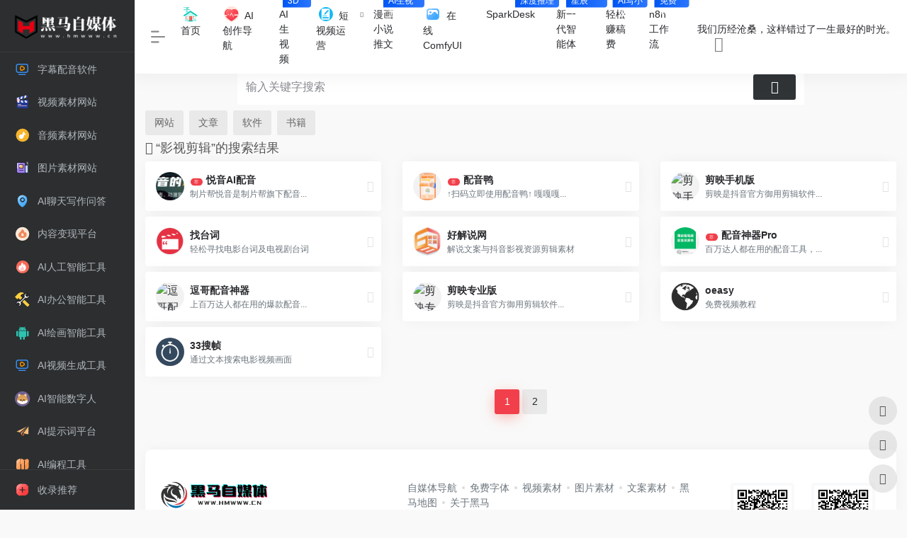

--- FILE ---
content_type: text/html; charset=UTF-8
request_url: https://www.hmwww.cn/?s=%E5%BD%B1%E8%A7%86%E5%89%AA%E8%BE%91
body_size: 16654
content:
<!DOCTYPE html><html lang="zh-Hans" class="io-white-mode"><head> <meta charset="UTF-8"><meta name="renderer" content="webkit"><meta name="force-rendering" content="webkit"><meta http-equiv="X-UA-Compatible" content="IE=edge, chrome=1"><meta name="viewport" content="width=device-width, initial-scale=1.0, user-scalable=0, minimum-scale=1.0, maximum-scale=0.0, viewport-fit=cover"><title>&#8220;影视剪辑&#8221;的搜索结果 | 黑马自媒体导航</title><meta name="theme-color" content="#f9f9f9" /><meta name="keywords" content="影视剪辑,黑马自媒体导航" /><meta name="description" content="黑马自媒体导航HMWWW.CN收录了自媒体人常用和必备的工具,整合了各种工具资源、自媒体平台、运营营销、学习创业、公众号排版、无版权图库、社群运营、抖音数据分析、创意H5等常用的网站；收录新媒体干货，用户增长、活动运营、抖音涨粉、数据分析、新媒体书单,让新媒体人更快地获取有用的知识。" /><meta property="og:type" content="article"><meta property="og:url" content="https://hmwww.cn"/> <meta property="og:title" content="&#8220;影视剪辑&#8221;的搜索结果 | 黑马自媒体导航"><meta property="og:description" content="黑马自媒体导航HMWWW.CN收录了自媒体人常用和必备的工具,整合了各种工具资源、自媒体平台、运营营销、学习创业、公众号排版、无版权图库、社群运营、抖音数据分析、创意H5等常用的网站；收录新媒体干货，用户增长、活动运营、抖音涨粉、数据分析、新媒体书单,让新媒体人更快地获取有用的知识。"><meta property="og:image" content="https://hmwww.cn/wp-content/uploads/2022/11/hmwwwcnlogo.jpg"><meta property="og:site_name" content="黑马自媒体导航"><link rel="shortcut icon" href="https://hmwww.cn/wp-content/uploads/2020/05/bitbug_favicon-1.ico"><link rel="apple-touch-icon" href="https://hmwww.cn/wp-content/uploads/2020/05/bitbug_favicon-1.ico"><!--[if IE]><script src="https://hmwww.cn/wp-content/themes/hmwwwcn/js/html5.min.js"></script><![endif]--><meta name='robots' content='noindex, follow, max-image-preview:large' /> <style>img:is([sizes="auto" i], [sizes^="auto," i]) { contain-intrinsic-size: 3000px 1500px }</style> <style id='classic-theme-styles-inline-css' type='text/css'>/*! This file is auto-generated */.wp-block-button__link{color:#fff;background-color:#32373c;border-radius:9999px;box-shadow:none;text-decoration:none;padding:calc(.667em + 2px) calc(1.333em + 2px);font-size:1.125em}.wp-block-file__button{background:#32373c;color:#fff;text-decoration:none}</style><link rel='stylesheet' id='prism-style-css' href='https://hmwww.cn/wp-content/plugins/Pure-Highlightjs/highlight/styles/Default.css?ver=0.9.2' type='text/css' media='all' /><link rel='stylesheet' id='pure-highlightjs-css-css' href='https://hmwww.cn/wp-content/plugins/Pure-Highlightjs/assets/pure-highlight.css?ver=0.1.0' type='text/css' media='all' /><link rel='stylesheet' id='iconfont-css' href='https://hmwww.cn/wp-content/themes/hmwwwcn/css/iconfont.css?ver=4.1810' type='text/css' media='all' /><link rel='stylesheet' id='iconfont-io-1-css' href='//at.alicdn.com/t/font_1620678_18rbnd2homc.css' type='text/css' media='all' /><link rel='stylesheet' id='iconfont-io-2-css' href='//at.alicdn.com/t/font_3376008_zta8sb7osca.css' type='text/css' media='all' /><link rel='stylesheet' id='iconfont-io-3-css' href='//at.alicdn.com/t/font_1817375_l8tctqy55r.css' type='text/css' media='all' /><link rel='stylesheet' id='iconfont-io-4-css' href='//at.alicdn.com/t/c/font_3178865_0dr92p0o1epi.css' type='text/css' media='all' /><link rel='stylesheet' id='iconfont-io-5-css' href='//at.alicdn.com/t/c/font_3659440_armq6bitmp.css' type='text/css' media='all' /><link rel='stylesheet' id='iconfont-io-6-css' href='//at.alicdn.com/t/c/font_3710043_1yfcytrqj0m.css' type='text/css' media='all' /><link rel='stylesheet' id='iconfont-io-7-css' href='//at.alicdn.com/t/c/font_2767493_jx4ah11s5cs.css' type='text/css' media='all' /><link rel='stylesheet' id='bootstrap-css' href='https://hmwww.cn/wp-content/themes/hmwwwcn/css/bootstrap.min.css?ver=4.1810' type='text/css' media='all' /><link rel='stylesheet' id='style-css' href='https://hmwww.cn/wp-content/themes/hmwwwcn/css/style.min.css?ver=4.1810' type='text/css' media='all' /><script type="text/javascript" src="https://hmwww.cn/wp-content/themes/hmwwwcn/js/jquery.min.js?ver=4.1810" id="jquery-js"></script><script type="text/javascript" id="jquery-js-after">/* <![CDATA[ *//* <![CDATA[ */ function loadFunc(func) {if (document.all){window.attachEvent("onload",func);}else{window.addEventListener("load",func,false);}} /* ]]]]><![CDATA[> *//* ]]> */</script><style>/**====滚动条样式====*/::-webkit-scrollbar {/*滚动条整体样式*/ width: 5px; /*高宽分别对应横竖滚动条的尺寸*/ height: 1px;}::-webkit-scrollbar-thumb {/*滚动条里面小方块*/ background-color: #12b7f5; background-image: -webkit-linear-gradient(45deg, rgba(255, 93, 143, 1) 25%, transparent 25%, transparent 50%, rgba(255, 93, 143, 1) 50%, rgba(255, 93, 143, 1) 75%, transparent 75%, transparent);}::-webkit-scrollbar-track {/*滚动条里面轨道*/ -webkit-box-shadow: inset 0 0 5px rgba(0,0,0,0.2); background: #f6f6f6;}/*彩色代码框样式开始*/#sc_notice { color: #7da33c; background: #ecf2d6 url('https://hmwww.cn/img/sc_notice.png') -1px -1px no-repeat; border: 1px solid #aac66d; overflow: hidden; margin: 10px 0; padding: 15px 15px 15px 35px; }#sc_warn { color: #ad9948; background: #fff4b9 url('https://hmwww.cn/img/sc_warn.png') -1px -1px no-repeat; border: 1px solid #eac946; overflow: hidden; margin: 10px 0; padding: 15px 15px 15px 35px; }#sc_error { color: #c66; background: #ffecea url('https://hmwww.cn/img/sc_error.png') -1px -1px no-repeat; border: 1px solid #ebb1b1; overflow: hidden; margin: 10px 0; padding: 15px 15px 15px 35px; }#sc_tips { color: #777; background: #eaeaea url('https://hmwww.cn/img/sc_tips.png') -1px -1px no-repeat; border: 1px solid #ccc; overflow: hidden; margin: 10px 0; padding: 15px 15px 15px 35px;}#sc_blue { color: #1ba1e2; background: rgba(27, 161, 226, 0.26) url('https://hmwww.cn/img/sc_blue.png') -1px -1px no-repeat; border: 1px solid #1ba1e2; overflow: hidden; margin: 10px 0; padding: 15px 15px 15px 35px;}#sc_black { border-width: 1px 4px 4px 1px; border-style: solid; border-color: #3e3e3e; margin: 10px 0; padding: 15px 15px 15px 35px;}#sc_xuk { border: 2px dashed rgb(41, 170, 227); background-color: rgb(248, 247, 245); margin: 10px 0; padding: 15px 15px 15px 35px;}#sc_lvb { margin: 10px 0; padding: 10px 15px; border: 1px solid #e3e3e3; border-left: 2px solid #05B536; background: #FFF;}#sc_redb { margin: 10px 0; padding: 10px 15px; border: 1px solid #e3e3e3; border-left: 2px solid #ED0505; background: #FFF;}#sc_organge { margin: 10px 0; padding: 10px 15px; border: 1px solid #e3e3e3; border-left: 2px solid #EC8006; background: #FFF;}/*WordPress宇宙超级无敌美化框*/#zm_mhz,#zm_xgh,#zm_tkzj,#zm_xyz,#zm_gll ,#zm_xty,#zm_yyz,#zm_szh,#zm_wbk{ /*圆角值,在此定义*/ border-radius: 8px;}/*迷幻紫*/#zm_mhz{ color: #555555; overflow: hidden; margin: 10px 0; padding: 15px 15px 15px 35px; /*border-radius: 10px;*/ box-shadow: 6px 0 12px -5px rgb(190, 196, 252), -6px 0 12px -5px rgb(189, 196, 252); background-color: #8EC5FC; background-image: linear-gradient(62deg,#8EC5FC 0%,#E0C3FC 100%); background-image: -webkit-linear-gradient(62deg,#8EC5FC 0%,#E0C3FC 100%);}/*西瓜红*/#zm_xgh{ color: #555555; overflow: hidden; margin: 10px 0; padding: 15px 15px 15px 35px; /*border-radius: 10px;*/ box-shadow: 6px 0 12px -5px rgb(255, 176, 172), -6px 0 12px -5px rgb(255, 161, 174); background-color: #ff9a8b66; background-image: linear-gradient(220deg,#FF9A8B 0%,#ff6a8838 55%,#FF99AC 100%); background-image: -webkit-linear-gradient(220deg,#ff9a8b7a 0%,#ff6a88ab 55%,#ff99ac82 100%);}/*华为P30 天空之境*/#zm_tkzj { color: #555555; overflow: hidden; margin: 10px 0; padding: 15px 15px 15px 35px; /*border-radius: 10px;*/ box-shadow: 6px 0 12px -5px rgb(253, 223, 234), -6px 0 12px -5px rgb(215, 240, 243); background-color: #FFDEE9; background-image: linear-gradient(0deg,#ffdee9c4 0%,#b5fffc8f 100%); background-image: -webkit-linear-gradient(0deg,#ffdee9c4 0%,#b5fffc8f 100%);}/*小宇宙*/#zm_xyz { color: #eeeeee; overflow: hidden; margin: 10px 0; padding: 15px 15px 15px 35px; /*border-radius: 10px;*/ box-shadow: 6px 0 12px -5px rgb(12, 85, 141), -6px 0 12px -5px rgba(10, 58, 93, 0); background-image: radial-gradient( circle 263px at 100.2% 3%, rgba(12,85,141,1) 31.1%, rgba(205,181,93,1) 36.4%, rgba(244,102,90,1) 50.9%, rgba(199,206,187,1) 60.7%, rgba(249,140,69,1) 72.5%, rgba(12,73,116,1) 72.6% );}/*橄榄绿*/#zm_gll { color: #eeeeee; overflow: hidden; margin: 10px 0; padding: 15px 15px 15px 35px; /*border-radius: 10px;*/ box-shadow: 6px 0 12px -5px rgb(68, 110, 92), -6px 0 12px -5px rgb(204, 212, 163); background-image: linear-gradient( 102deg, rgba(68,110,92,1) 17.4%, rgba(107,156,120,1) 49.3%, rgba(154,183,130,1) 83.4%, rgba(247,237,191,1) 110.3% );}/*小太阳*/#zm_xty { color: #ffffff; overflow: hidden; margin: 10px 0; padding: 15px 15px 15px 35px; /*border-radius: 10px; */ box-shadow: 6px 0 12px -5px rgb(253, 223, 234), -6px 0 12px -5px rgb(215, 240, 243); background-image: radial-gradient( circle farthest-corner at -8.9% 51.2%, rgba(255,124,0,1) 0%, rgba(255,124,0,1) 15.9%, rgba(255,163,77,1) 15.9%, rgba(255,163,77,1) 24.4%, rgba(19,30,37,1) 24.5%, rgba(19,30,37,1) 66% );}/*优雅紫*/#zm_yyz { color: #ffffff; overflow: hidden; margin: 10px 0; padding: 15px 15px 15px 35px; /*border-radius: 10px;*/ box-shadow: 6px 0 12px -5px rgb(175, 160, 208), -6px 0 12px -5px rgba(177, 161, 207, 0); background-image: radial-gradient( circle farthest-corner at 10% 20%, rgba(95,117,227,1) 0%, rgba(188,167,205,1) 90% );}/*深邃黑*/#zm_szh { color: #c7c7c7; overflow: hidden; margin: 10px 0; padding: 15px 15px 15px 35px; /*border-radius: 5px;*/ box-shadow: 6px 0 12px -5px rgb(155, 170, 185), -6px 0 12px -5px rgba(177, 161, 207, 0); background-image: radial-gradient( circle farthest-corner at 10% 20%, rgba(0,0,0,1) 0%, rgba(64,64,64,1) 90.2% );}/*无边框*/#zm_wbk { color: #000000; overflow: hidden; margin: 10px 0; padding: 15px 15px 15px 35px;}#zm_xyz a , #zm_gll a{ color: #eeeeee;}#zm_szh a{ color: #c7c7c7; }#zm_xty a, #zm_yyz a{ color: #ffffff;}/*APP网址页间距*/.screenshot-carousel .img_wrapper { height: 320px!important;}.mb-xl-5, .my-xl-5 { margin-bottom: 0.3rem!important;}.pt-5, .py-5 { padding-top: 3.0rem!important;}.pb-5, .py-5 { padding-bottom: 0rem!important;}.pb-md-5, .py-md-5 { padding-bottom: 0.3rem!important; padding-top: 2.0rem!important;}/*APP网址页间距*/.mb-4, .my-4 { margin-bottom: 0.5rem!important;}.header-big { padding-top: 25px!important; padding-bottom: 20px!important;}#search h2.h1 { color: #c3c3c3!important; font-size: 22px!important;}#search .mt-2 { margin-top: 4rem!important;}#search .mb-md-5 { margin-bottom: 1rem!important;}/*搜索框颜色*//*.header-big #search-text {color: #ff7f00; background-color: rgb(255 255 255 / 70%) !important;}#search button i {color: #000000;font-size: 20px;}/*首页大图*//*{padding-top: 75px;padding-bottom: 85px;}*//*首页字体*//*.text-muted {color: #6c757d!important;}.text-sm {font-size: .885rem !important;}/*首页搜索栏高度*//*#search-text {height: 60px;}/*首页搜索栏圆角*//*.header-big #search-text {border-radius: 5px;/*头像呼吸光环和鼠标悬停旋转放大开始*//*.avatar{border-radius: 50%; animation: light 4s ease-in-out infinite; transition: 0.5s;}.avatar:hover{transform: scale(1.15) rotate(720deg);}@keyframes light{0%{box-shadow: 0 0 4px #f00;} 25%{box-shadow: 0 0 16px #0f0;} 50%{box-shadow: 0 0 4px #00f;} 75%{box-shadow: 0 0 16px #0f0;} 100%{box-shadow: 0 0 4px #f00;}}/*头像呼吸光环和鼠标悬停旋转放大结束*//** 鼠标样式 开始**//** 普通指针样式**/div,body{cursor: url(https://hmwww.cn/img/b1.cur), default;}/** 链接指针样式**/a:hover{cursor:url(https://hmwww.cn/img/b2.cur), pointer;}/** 鼠标样式 结束**//* logo 扫光开始 */.navbar-brand{position:relative;overflow:hidden;margin: 0px 0 0 0px;}.navbar-brand:before{content:""; position: absolute; left: -665px; top: -460px; width: 200px; height: 15px; background-color: rgba(255,255,255,.5); -webkit-transform: rotate(-45deg); -moz-transform: rotate(-45deg); -ms-transform: rotate(-45deg); -o-transform: rotate(-45deg); transform: rotate(-45deg); -webkit-animation: searchLights 6s ease-in 0s infinite; -o-animation: searchLights 6s ease-in 0s infinite; animation: searchLights 6s ease-in 0s infinite;}@-moz-keyframes searchLights{50%{left: -100px; top: 0;} 65%{left: 120px; top: 100px;}}@keyframes searchLights{40%{left: -100px; top: 0;} 60%{left: 120px; top: 100px;} 80%{left: -100px; top: 0px;}}/* logo 扫光结束 */.gptsmall { position: absolute; display: block; right: 12px; top: 6px; font-size: 12px; font-weight: 400; padding: 0 7px; line-height: 17px; color: #fff; background: #188ef4; background: linear-gradient(to right, #0056f3 0, #2b76ff 100%); border-radius: 4px 4px 4px 0; transform: translate(50%, -75%); height: 18px;}.gptsmall1 { position: absolute; display: block; right: 12px; top: 24px; font-size: 12px; font-weight: 400; padding: 0 7px; line-height: 17px; color: #fff; background: #188ef4; background: linear-gradient(to right,#aa20ff 0%,#e13542 100%); border-radius: 4px 4px 4px 0; transform: translate(50%, -75%); height: 18px;}.customize-width{max-width:1900px}.sidebar-nav{width:190px}@media (min-width: 768px){.main-content{margin-left:190px;}.main-content .page-header{left:190px;}}</style><script>(function(a,b){a.ioLetterAvatar=function(d,l,j){d=d||"";l=l||60;var h="#1abc9c #2ecc71 #3498db #9b59b6 #3fe95e #16a085 #27ae60 #2980b9 #8e44ad #fc3e50 #f1c40f #e67e22 #e74c3c #00bcd4 #95aa36 #f39c12 #d35400 #c0392b #b2df1e #7ffc8d".split(" "),f,c,k,g,e,i,t,m;f=String(d).toUpperCase();f=f?f.charAt(0):"?";if(a.devicePixelRatio){l=(l*a.devicePixelRatio)}c=parseInt((((f=="?"?72:f.charCodeAt(0))-64)*12345).toString().slice(0,5));k=c%(h.length-1);t=(c+1)%(h.length-1);m=(c-1)%(h.length-1);g=b.createElement("canvas");g.width=l;g.height=l;e=g.getContext("2d");e.fillStyle=j?j:h[k];e.fillRect(0,0,g.width,g.height); e.arc((c*180)%l,(c*150)%l, (c/120)%l ,0 ,360 );e.fillStyle=h[t];e.globalAlpha = .6;e.fill();e.save();e.beginPath();e.fillStyle=h[m];e.globalAlpha = .4;e.arc((c*20)%l,(c*50)%l, ((99999-c)/80)%l,0 ,360 );e.fill();e.font=Math.round(g.width/2)+"px 'Microsoft Yahei'";e.textAlign="center";e.fillStyle="#fff";e.globalAlpha = 1;e.fillText(f,l/2,l/1.5);i=g.toDataURL();g=null;return i}})(window,document);</script><link rel="icon" href="https://hmwww.cn/wp-content/uploads/2020/05/cropped-logo2-32x32.png" sizes="32x32" /><link rel="icon" href="https://hmwww.cn/wp-content/uploads/2020/05/cropped-logo2-192x192.png" sizes="192x192" /><link rel="apple-touch-icon" href="https://hmwww.cn/wp-content/uploads/2020/05/cropped-logo2-180x180.png" /><meta name="msapplication-TileImage" content="https://hmwww.cn/wp-content/uploads/2020/05/cropped-logo2-270x270.png" /><!-- 自定义代码 --><!-- end 自定义代码 --></head> <body class="search search-results wp-theme-hmwwwcn sidebar_no"><div id="loading"><style> .loader{--size:32px;--duration:800ms;width:32px;transform-style:preserve-3d;transform-origin:50% 50%;transform:rotateX(60deg) rotateZ(45deg) rotateY(0deg) translateZ(0px);position:relative} .loader .box{width:32px;height:32px;transform-style:preserve-3d;position:absolute;top:0;left:0} .loader .box:nth-child(1){transform:translate(100%,0);animation:box1 800ms linear infinite} .loader .box:nth-child(2){transform:translate(0,100%);animation:box2 800ms linear infinite} .loader .box:nth-child(3){transform:translate(100%,100%);animation:box3 800ms linear infinite} .loader .box:nth-child(4){transform:translate(200%,0);animation:box4 800ms linear infinite} .loader .box > div{--translateZ:calc(var(--size) / 2);--rotateY:0deg;--rotateX:0deg;background:#f65c5c;width:100%;height:100%;transform:rotateY(var(--rotateY)) rotateX(var(--rotateX)) translateZ(var(--translateZ));position:absolute;top:auto;right:auto;bottom:auto;left:auto} .loader .box > div:nth-child(1){top:0;left:0} .loader .box > div:nth-child(2){background:#f21414;right:0;--rotateY:90deg} .loader .box > div:nth-child(3){background:#f54444;--rotateX:-90deg} .loader .box > div:nth-child(4){background:rgba(165,100,100,.15);top:0;left:0;--translateZ:calc(var(--size) * 3 * -1)} @keyframes box1{0%,50%{transform:translate(100%,0)} 100%{transform:translate(200%,0)} }@keyframes box2{0%{transform:translate(0,100%)} 50%{transform:translate(0,0)} 100%{transform:translate(100%,0)} }@keyframes box3{0%,50%{transform:translate(100%,100%)} 100%{transform:translate(0,100%)} }@keyframes box4{0%{transform:translate(200%,0)} 50%{transform:translate(200%,100%)} 100%{transform:translate(100%,100%)} }</style><div class="loader"> <div class="box"> <div></div> <div></div> <div></div> <div></div> </div> <div class="box"> <div></div> <div></div> <div></div> <div></div> </div> <div class="box"> <div></div> <div></div> <div></div> <div></div> </div> <div class="box"> <div></div> <div></div> <div></div> <div></div> </div></div></div> <div id="sidebar" class="sticky sidebar-nav fade"> <div class="modal-dialog h-100 sidebar-nav-inner"> <div class="sidebar-logo border-bottom border-color"> <!-- logo --> <div class="logo overflow-hidden"> <a href="https://hmwww.cn" class="logo-expanded"> <img src="https://hmwww.cn/wp-content/uploads/2022/06/logo-3.png" height="40" class="d-none" alt="黑马自媒体导航"> <img src="https://hmwww.cn/wp-content/uploads/2022/06/logo_20220620_uugai.com_1655738441446.png" height="40" alt="黑马自媒体导航"> </a> <a href="https://hmwww.cn" class="logo-collapsed"> <img src="https://hmwww.cn/wp-content/uploads/2020/05/logo2.png" height="40" class="d-none" alt="黑马自媒体导航"> <img src="https://hmwww.cn/wp-content/uploads/2020/05/logo2.png" height="40" alt="黑马自媒体导航"> </a> </div> <!-- logo end --> </div> <div class="sidebar-menu flex-fill"> <div class="sidebar-scroll" > <div class="sidebar-menu-inner"> <ul> <li class="sidebar-item"> <a href="https://hmwww.cn/#term-313" class=""> <i class="io io-mac icon-fw icon-lg"></i> <span>字幕配音软件</span> </a> </li> <li class="sidebar-item"> <a href="https://hmwww.cn/#term-210" class=""> <i class="io io-shipin2 icon-fw icon-lg"></i> <span>视频素材网站</span> </a> </li> <li class="sidebar-item"> <a href="https://hmwww.cn/#term-211" class=""> <i class="io io-yinle icon-fw icon-lg"></i> <span>音频素材网站</span> </a> </li> <li class="sidebar-item"> <a href="https://hmwww.cn/#term-212" class=""> <i class="io io-zixun1 icon-fw icon-lg"></i> <span>图片素材网站</span> </a> </li> <li class="sidebar-item"> <a href="https://hmwww.cn/#term-2570" class=""> <i class="io io-gonggongyinyongmokuai icon-fw icon-lg"></i> <span>AI聊天写作问答</span> </a> </li> <li class="sidebar-item"> <a href="https://hmwww.cn/#term-213" class=""> <i class="io io-zitifont4 icon-fw icon-lg"></i> <span>内容变现平台</span> </a> </li> <li class="sidebar-item"> <a href="https://hmwww.cn/#term-1357" class=""> <i class="io io-huore icon-fw icon-lg"></i> <span>AI人工智能工具</span> </a> </li> <li class="sidebar-item"> <a href="https://hmwww.cn/#term-217" class=""> <i class="io io-gongju icon-fw icon-lg"></i> <span>AI办公智能工具</span> </a> </li> <li class="sidebar-item"> <a href="https://hmwww.cn/#term-219" class=""> <i class="io io-anzhuo icon-fw icon-lg"></i> <span>AI绘画智能工具</span> </a> </li> <li class="sidebar-item"> <a href="https://hmwww.cn/#term-4258" class=""> <i class="io io-mac icon-fw icon-lg"></i> <span>AI视频生成工具</span> </a> </li> <li class="sidebar-item"> <a href="https://hmwww.cn/#term-3808" class=""> <i class="io io-gou icon-fw icon-lg"></i> <span>AI智能数字人</span> </a> </li> <li class="sidebar-item"> <a href="https://hmwww.cn/#term-4525" class=""> <i class="io io-zhifeiji icon-fw icon-lg"></i> <span>AI提示词平台</span> </a> </li> <li class="sidebar-item"> <a href="https://hmwww.cn/#term-3958" class=""> <i class="io io-ditu icon-fw icon-lg"></i> <span>AI编程工具</span> </a> </li> <li class="sidebar-item"> <a href="https://hmwww.cn/#term-3927" class=""> <i class="io io-anzhuo icon-fw icon-lg"></i> <span>AI算力云平台</span> </a> </li> <li class="sidebar-item"> <a href="https://hmwww.cn/#term-3008" class=""> <i class="io io-tuandui icon-fw icon-lg"></i> <span>AI营销分析工具</span> </a> </li> <li class="sidebar-item"> <a href="https://hmwww.cn/#term-2404" class=""> <i class="io io-yinpin1 icon-fw icon-lg"></i> <span>图标UI色彩工具</span> </a> </li> <li class="sidebar-item"> <a href="https://hmwww.cn/#term-224" class=""> <i class="io io-daochu1024-30 icon-fw icon-lg"></i> <span>文案素材网站</span> </a> </li> <li class="sidebar-item"> <a href="https://hmwww.cn/#term-214" class=""> <i class="io io-xuexizhongxin icon-fw icon-lg"></i> <span>解说台词网站</span> </a> </li> <li class="sidebar-item"> <a href="https://hmwww.cn/#term-223" class=""> <i class="io io-caidan_14 icon-fw icon-lg"></i> <span>短视频电商变现</span> </a> </li> <li class="sidebar-item"> <a href="https://hmwww.cn/#term-199" class=""> <i class="io io-zixun icon-fw icon-lg"></i> <span>短视频运营教程</span> </a> </li> <li class="sidebar-item"> <a href="https://hmwww.cn/#term-752" class=""> <i class="io io-xihuan icon-fw icon-lg"></i> <span>免费视频教程</span> </a> </li> <li class="sidebar-item"> <a href="https://hmwww.cn/#term-209" class="" data-change="https://hmwww.cn/#term-209"> <i class="io io-gongju icon-fw icon-lg"></i> <span>自媒体在线工具</span> </a> <i class="iconfont icon-arrow-r-m sidebar-more text-sm"></i> <ul > <li> <a href="https://hmwww.cn/#term-209-584" class=""><span>在线剪辑</span></a> </li> <li> <a href="https://hmwww.cn/#term-209-591" class=""><span>创意制作</span></a> </li> <li> <a href="https://hmwww.cn/#term-209-616" class=""><span>排版工具</span></a> </li> <li> <a href="https://hmwww.cn/#term-209-617" class=""><span>视频解析工具</span></a> </li> <li> <a href="https://hmwww.cn/#term-209-618" class=""><span>创作工具</span></a> </li> </ul> </li> <li class="sidebar-item"> <a href="https://hmwww.cn/#term-2568" class=""> <i class="io io-liulanqi icon-fw icon-lg"></i> <span>字体素材下载</span> </a> </li> <li class="sidebar-item"> <a href="https://hmwww.cn/#term-197" class=""> <i class="io io-Adobe icon-fw icon-lg"></i> <span>免费商用字体</span> </a> </li> <li class="sidebar-item"> <a href="https://hmwww.cn/#term-215" class=""> <i class="io io-yingshi-yuanwenjian icon-fw icon-lg"></i> <span>视频剪辑软件</span> </a> </li> <li class="sidebar-item"> <a href="https://hmwww.cn/#term-3273" class=""> <i class="io io-star icon-fw icon-lg"></i> <span>音频编辑工具</span> </a> </li> <li class="sidebar-item"> <a href="https://hmwww.cn/#term-3292" class=""> <i class="io io-yinpin1 icon-fw icon-lg"></i> <span>图片编辑工具</span> </a> </li> <li class="sidebar-item"> <a href="https://hmwww.cn/#term-2223" class=""> <i class="io io-zu icon-fw icon-lg"></i> <span>自媒体剪辑工具</span> </a> </li> <li class="sidebar-item"> <a href="https://hmwww.cn/#term-194" class=""> <i class="io io-Windows icon-fw icon-lg"></i> <span>必备自媒体插件</span> </a> </li> <li class="sidebar-item"> <a href="https://hmwww.cn/#term-538" class="" data-change="https://hmwww.cn/#term-538"> <i class="io io-zhibo icon-fw icon-lg"></i> <span>直播自媒体平台</span> </a> <i class="iconfont icon-arrow-r-m sidebar-more text-sm"></i> <ul > <li> <a href="https://hmwww.cn/#term-538-1347" class=""><span>娱乐直播</span></a> </li> <li> <a href="https://hmwww.cn/#term-538-1346" class=""><span>游戏直播</span></a> </li> <li> <a href="https://hmwww.cn/#term-538-1348" class=""><span>体育直播</span></a> </li> </ul> </li> <li class="sidebar-item"> <a href="https://hmwww.cn/#term-222" class=""> <i class="io io-xuexizhongxin icon-fw icon-lg"></i> <span>冷知识科普素材</span> </a> </li> <li class="sidebar-item"> <a href="https://hmwww.cn/#term-220" class=""> <i class="io io-paihangbang icon-fw icon-lg"></i> <span>MCN机构平台</span> </a> </li> <li class="sidebar-item"> <a href="https://hmwww.cn/#term-221" class=""> <i class="io io-zhibo icon-fw icon-lg"></i> <span>视频自媒体平台</span> </a> </li> <li class="sidebar-item"> <a href="https://hmwww.cn/#term-208" class=""> <i class="io io-yinle1 icon-fw icon-lg"></i> <span>综合自媒体平台</span> </a> </li> <li class="sidebar-item"> <a href="https://hmwww.cn/#term-216" class=""> <i class="io io-gou icon-fw icon-lg"></i> <span>数据分析运营</span> </a> </li> <li class="sidebar-item"> <a href="https://hmwww.cn/#term-218" class=""> <i class="io io-tongzhi1 icon-fw icon-lg"></i> <span>音频自媒体平台</span> </a> </li> <li class="sidebar-item"> <a href="https://hmwww.cn/#term-225" class=""> <i class="io io-caogaoxiang icon-fw icon-lg"></i> <span>产品运营必备</span> </a> </li> <li class="sidebar-item"> <a href="https://hmwww.cn/#term-577" class=""> <i class="io io-feiji icon-fw icon-lg"></i> <span>灵感创意采集</span> </a> </li> <li class="sidebar-item"> <a href="https://hmwww.cn/#term-2135" class=""> <i class="io io-zhutibizhi icon-fw icon-lg"></i> <span>思维导图脑图</span> </a> </li> <li class="sidebar-item"> <a href="https://hmwww.cn/#term-1942" class=""> <i class="io io-zitifont4 icon-fw icon-lg"></i> <span>营销裂变引流</span> </a> </li> </ul> </div> </div> </div> <div class="border-top py-2 border-color"> <div class="flex-bottom"> <ul> <li id="menu-item-1122" class="menu-item menu-item-type-post_type menu-item-object-page menu-item-1122 sidebar-item"><a target="_blank" href="https://hmwww.cn/besturl"> <i class="io io-tianjia icon-fw icon-lg"></i> <span>收录推荐</span></a></li> </ul> </div> </div> </div> </div> <div class="main-content flex-fill"> <div class=" header-nav"> <div id="header" class="page-header sticky"> <div class="navbar navbar-expand-md"> <div class="container-fluid p-0 position-relative"> <div class="position-absolute w-100 text-center"> <a href="https://hmwww.cn" class="navbar-brand d-md-none m-0" title="黑马自媒体导航"> <img src="https://hmwww.cn/wp-content/uploads/2022/06/logo-3.png" class="logo-light" alt="黑马自媒体导航" height="30"> <img src="https://hmwww.cn/wp-content/uploads/2022/06/logo_20220620_uugai.com_1655738441446.png" class="logo-dark d-none" alt="黑马自媒体导航" height="30"> </a> </div> <div class="nav-item d-md-none mobile-menu py-2 position-relative"><a href="javascript:" id="sidebar-switch" data-toggle="modal" data-target="#sidebar"><i class="iconfont icon-classification icon-lg"></i></a></div> <div class="collapse navbar-collapse order-2 order-md-1"> <div class="header-mini-btn"> <label> <input id="mini-button" type="checkbox" checked="checked"> <svg viewBox="0 0 100 100" xmlns="http://www.w3.org/2000/svg"> <path class="line--1" d="M0 40h62c18 0 18-20-17 5L31 55"></path> <path class="line--2" d="M0 50h80"></path> <path class="line--3" d="M0 60h62c18 0 18 20-17-5L31 45"></path> </svg> </label> </div> <ul class="navbar-nav navbar-top site-menu mr-4"> <li id="menu-item-553" class="menu-item menu-item-type-custom menu-item-object-custom menu-item-553"><a href="https://www.hmwww.cn/"> <i class="io io-fangzi icon-fw icon-lg"></i> <span>首页</span></a></li><li id="menu-item-2136" class="menu-item menu-item-type-post_type menu-item-object-page menu-item-2136"><a target="_blank" href="https://hmwww.cn/ai"> <i class="io io-xindong icon-fw icon-lg"></i> <span>AI创作导航</span></a></li><li id="menu-item-3010" class="3D menu-item menu-item-type-custom menu-item-object-custom menu-item-3010"><a target="_blank" href="https://www.youyan3d.com/login/?utm_source=zhanwaidaoliu&#038;utm_campaign=zwj&#038;utm_content=hmwww&#038;from=hmwww">AI生视频<small class="gptsmall">3D数字人</small></a></li><li id="menu-item-556" class="menu-item menu-item-type-taxonomy menu-item-object-category menu-item-has-children menu-item-556"><a href="https://hmwww.cn/yunyingjq"> <i class="io io-gongzuorizhibl icon-fw icon-lg"></i> <span>短视频运营</span></a><ul class="sub-menu"> <li id="menu-item-555" class="menu-item menu-item-type-taxonomy menu-item-object-category menu-item-555"><a target="_blank" href="https://hmwww.cn/zmtchaj"> <i class="io io-Windows icon-fw icon-lg"></i> <span>必备插件</span></a></li> <li id="menu-item-1105" class="menu-item menu-item-type-custom menu-item-object-custom menu-item-1105"><a target="_blank" href="https://www.hmwww.cn/hotnews/"> <i class="io io-tubiaozhizuomoban- icon-fw icon-lg"></i> <span>创作热榜</span></a></li> <li id="menu-item-554" class="menu-item menu-item-type-taxonomy menu-item-object-category menu-item-554"><a target="_blank" href="https://hmwww.cn/mfksyziti"> <i class="io io-Adobe icon-fw icon-lg"></i> <span>免费商用字体</span></a></li></ul></li><li id="menu-item-3056" class="menu-item menu-item-type-custom menu-item-object-custom menu-item-3056"><a target="_blank" href="https://aibrm.com?code=o8u6jsb4z">漫画小说推文<small class="gptsmall">AI生视频</small></a></li><li id="menu-item-3006" class="colorfd7f7fimportantfont-weight 600 menu-item menu-item-type-custom menu-item-object-custom menu-item-3006"><a target="_blank" href="https://www.haiyi.art/u/UYIZBCVS"> <i class="io io-yinpin1 icon-fw icon-lg"></i> <span>在线ComfyUI</span></a></li><li id="menu-item-3396" class="menu-item menu-item-type-custom menu-item-object-custom menu-item-3396"><a target="_blank" href="https://xinghuo.xfyun.cn/desk?ch=xh_medZl">SparkDesk<small class="gptsmall">深度推理</small></a></li><li id="menu-item-3424" class="menu-item menu-item-type-custom menu-item-object-custom menu-item-3424"><a target="_blank" href="https://agent.xfyun.cn/home?ch=xcagent-aitool21">新一代智能体<small class="gptsmall">星辰Agent</small></a></li><li id="menu-item-3561" class="menu-item menu-item-type-custom menu-item-object-custom menu-item-3561"><a href="https://xingyuexiezuo.com/?inviter=714875#/login">轻松赚稿费<small class="gptsmall">AI写小说</small></a></li><li id="menu-item-3570" class="menu-item menu-item-type-custom menu-item-object-custom menu-item-3570"><a target="_blank" href="https://n.hmwww.cn/">n8n工作流<small class="gptsmall">免费4000+</small></a></li> </ul> </div> <ul class="nav navbar-menu text-xs order-1 order-md-2 position-relative"> <!-- 一言 --> <li class="nav-item mr-3 mr-lg-0 d-none d-lg-block"> <div class="text-sm overflowClip_1"> <script src="//v1.hitokoto.cn/?encode=js&select=%23hitokoto" defer></script><span id="hitokoto"></span> </div> </li> <!-- 一言 end --> <li class="nav-login ml-3 ml-md-4"> <a href="https://hmwww.cn/login/?redirect_to=https://hmwww.cn" title="登录"><i class="iconfont icon-user icon-lg"></i></a> </li> </ul> </div> </div> </div> <div class="placeholder"></div> </div> <div id="content" class="container mb-4 mb-md-5"> <div id="search" class="s-search mx-auto my-4"> <form name="formsearch" method="get" action="https://hmwww.cn" id="super-search-fm"> <input type="hidden" name="post_type" value="sites"/> <input type="text" id="search-text" required="required" name="s" class="form-control search-keyword" placeholder="输入关键字搜索" style="outline:0"/> <button type="submit"><i class="iconfont icon-search "></i></button> </form></div> <main class="content" role="main"> <div class="content-wrap"> <div class="content-layout"> <div class="mb-4"> <a class="btn btn-search mr-2 text-gray " href="https://hmwww.cn?s=影视剪辑&post_type=sites" title="有关“影视剪辑”的网站">网站</a><a class="btn btn-search mr-2 text-gray " href="https://hmwww.cn?s=影视剪辑&post_type=post" title="有关“影视剪辑”的文章">文章</a><a class="btn btn-search mr-2 text-gray " href="https://hmwww.cn?s=影视剪辑&post_type=app" title="有关“影视剪辑”的软件">软件</a><a class="btn btn-search mr-2 text-gray " href="https://hmwww.cn?s=影视剪辑&post_type=book" title="有关“影视剪辑”的书籍">书籍</a> </div> <h4 class="text-gray text-lg mb-4"><i class="iconfont icon-search mr-1"></i>“影视剪辑”的搜索结果</h4> <div class="row"> <div class="url-card col-sm-6 col-md-4 "> <div class="url-body default "> <a href="https://hmwww.cn/app/1296.html" target="_blank" data-id="1296" data-url="https://hmwww.cn/app/1296.html" class="card no-c mb-4 site-1296" data-toggle="tooltip" data-placement="bottom" title="制片帮悦音是制片帮旗下配音..."> <div class="card-body url-content d-flex align-items-center"> <div class="url-img rounded-circle mr-2 d-flex align-items-center justify-content-center"> <img class=" lazy unfancybox" src="https://hmwww.cn/wp-content/themes/hmwwwcn/images/favicon.png" data-src="https://hmwww.cn/wp-content/uploads/2023/02/20221204134640520.webp" height="auto" width="auto" alt="悦音AI配音"> </div> <div class="url-info flex-fill"> <div class="text-sm overflowClip_1"> <span class="badge vc-red text-ss mr-1" title="置顶">荐</span><strong>悦音AI配音</strong> </div> <p class="overflowClip_1 m-0 text-muted text-xs">制片帮悦音是制片帮旗下配音...</p> </div> </div> </a> <a href="https://hmwww.cn/app/1296.html" target="_blank" rel=" noopener" title="直达" class="togo text-center text-muted is-views" data-id="1296" data-toggle="tooltip" data-placement="right"><i class="iconfont icon-goto"></i></a> </div> </div> <div class="url-card col-sm-6 col-md-4 "> <div class="url-body default "> <a href="https://hmwww.cn/app/1082.html" target="_blank" data-id="1082" data-url="https://hmwww.cn/app/1082.html" class="card no-c mb-4 site-1082" data-toggle="tooltip" data-placement="bottom" title="↑扫码立即使用配音鸭↑ 嘎嘎嘎..."> <div class="card-body url-content d-flex align-items-center"> <div class="url-img rounded-circle mr-2 d-flex align-items-center justify-content-center"> <img class=" lazy unfancybox" src="https://hmwww.cn/wp-content/themes/hmwwwcn/images/favicon.png" data-src="https://hmwww.cn/wp-content/uploads/2023/08/QQ图片20230806000844.png" height="auto" width="auto" alt="配音鸭"> </div> <div class="url-info flex-fill"> <div class="text-sm overflowClip_1"> <span class="badge vc-red text-ss mr-1" title="置顶">荐</span><strong>配音鸭</strong> </div> <p class="overflowClip_1 m-0 text-muted text-xs">↑扫码立即使用配音鸭↑ 嘎嘎嘎...</p> </div> </div> </a> <a href="https://hmwww.cn/app/1082.html" target="_blank" rel=" noopener" title="直达" class="togo text-center text-muted is-views" data-id="1082" data-toggle="tooltip" data-placement="right"><i class="iconfont icon-goto"></i></a> </div> </div> <div class="url-card col-sm-6 col-md-4 "> <div class="url-body default "> <a href="https://hmwww.cn/app/935.html" target="_blank" data-id="935" data-url="https://hmwww.cn/app/935.html" class="card no-c mb-4 site-935" data-toggle="tooltip" data-placement="bottom" title="剪映是抖音官方御用剪辑软件..."> <div class="card-body url-content d-flex align-items-center"> <div class="url-img rounded-circle mr-2 d-flex align-items-center justify-content-center"> <img class=" lazy unfancybox" src="https://hmwww.cn/wp-content/themes/hmwwwcn/images/favicon.png" data-src="//iowen.gitee.io/ioimg/screenshots/3.jpg" height="auto" width="auto" alt="剪映手机版"> </div> <div class="url-info flex-fill"> <div class="text-sm overflowClip_1"> <strong>剪映手机版</strong> </div> <p class="overflowClip_1 m-0 text-muted text-xs">剪映是抖音官方御用剪辑软件...</p> </div> </div> </a> <a href="https://hmwww.cn/app/935.html" target="_blank" rel=" noopener" title="直达" class="togo text-center text-muted is-views" data-id="935" data-toggle="tooltip" data-placement="right"><i class="iconfont icon-goto"></i></a> </div> </div> <div class="url-card col-sm-6 col-md-4 "> <div class="url-body default "> <a href="https://hmwww.cn/site/654.html" target="_blank" data-id="654" data-url="http://www.zhaotaici.cn" class="card no-c mb-4 site-654" data-toggle="tooltip" data-placement="bottom" title="轻松寻找电影台词及电视剧台词"> <div class="card-body url-content d-flex align-items-center"> <div class="url-img rounded-circle mr-2 d-flex align-items-center justify-content-center"> <img class=" lazy unfancybox" src="https://hmwww.cn/wp-content/themes/hmwwwcn/images/favicon.png" data-src="https://www.hmwww.cn/wp-content/uploads/2022/06/4dbf5-www.zhaotaici.cn.png" height="auto" width="auto" alt="找台词"> </div> <div class="url-info flex-fill"> <div class="text-sm overflowClip_1"> <strong>找台词</strong> </div> <p class="overflowClip_1 m-0 text-muted text-xs">轻松寻找电影台词及电视剧台词</p> </div> </div> </a> <a href="https://hmwww.cn/go/?url=aHR0cDovL3d3dy56aGFvdGFpY2kuY24v" target="_blank" rel="external nofollow noopener" title="直达" class="togo text-center text-muted is-views" data-id="654" data-toggle="tooltip" data-placement="right"><i class="iconfont icon-goto"></i></a> </div> </div> <div class="url-card col-sm-6 col-md-4 "> <div class="url-body default "> <a href="https://hmwww.cn/site/652.html" target="_blank" data-id="652" data-url="https://www.haojieshuo.com" class="card no-c mb-4 site-652" data-toggle="tooltip" data-placement="bottom" title="解说文案与抖音影视资源剪辑素材"> <div class="card-body url-content d-flex align-items-center"> <div class="url-img rounded-circle mr-2 d-flex align-items-center justify-content-center"> <img class=" lazy unfancybox" src="https://hmwww.cn/wp-content/themes/hmwwwcn/images/favicon.png" data-src="https://www.hmwww.cn/wp-content/uploads/2022/06/ad58d-www.haojieshuo.com.png" height="auto" width="auto" alt="好解说网"> </div> <div class="url-info flex-fill"> <div class="text-sm overflowClip_1"> <strong>好解说网</strong> </div> <p class="overflowClip_1 m-0 text-muted text-xs">解说文案与抖音影视资源剪辑素材</p> </div> </div> </a> <a href="https://hmwww.cn/go/?url=aHR0cHM6Ly93d3cuaGFvamllc2h1by5jb20%3D" target="_blank" rel="external nofollow noopener" title="直达" class="togo text-center text-muted is-views" data-id="652" data-toggle="tooltip" data-placement="right"><i class="iconfont icon-goto"></i></a> </div> </div> <div class="url-card col-sm-6 col-md-4 "> <div class="url-body default "> <a href="https://hmwww.cn/app/537.html" target="_blank" data-id="537" data-url="https://hmwww.cn/app/537.html" class="card no-c mb-4 site-537" data-toggle="tooltip" data-placement="bottom" title="百万达人都在用的配音工具，..."> <div class="card-body url-content d-flex align-items-center"> <div class="url-img rounded-circle mr-2 d-flex align-items-center justify-content-center"> <img class=" lazy unfancybox" src="https://hmwww.cn/wp-content/themes/hmwwwcn/images/favicon.png" data-src="https://hmwww.cn/wp-content/uploads/2023/08/mmexport1691252205502.png" height="auto" width="auto" alt="配音神器Pro"> </div> <div class="url-info flex-fill"> <div class="text-sm overflowClip_1"> <span class="badge vc-red text-ss mr-1" title="置顶">荐</span><strong>配音神器Pro</strong> </div> <p class="overflowClip_1 m-0 text-muted text-xs">百万达人都在用的配音工具，...</p> </div> </div> </a> <a href="https://hmwww.cn/app/537.html" target="_blank" rel=" noopener" title="直达" class="togo text-center text-muted is-views" data-id="537" data-toggle="tooltip" data-placement="right"><i class="iconfont icon-goto"></i></a> </div> </div> <div class="url-card col-sm-6 col-md-4 "> <div class="url-body default "> <a href="https://hmwww.cn/app/533.html" target="_blank" data-id="533" data-url="https://hmwww.cn/app/533.html" class="card no-c mb-4 site-533" data-toggle="tooltip" data-placement="bottom" title="上百万达人都在用的爆款配音..."> <div class="card-body url-content d-flex align-items-center"> <div class="url-img rounded-circle mr-2 d-flex align-items-center justify-content-center"> <img class=" lazy unfancybox" src="https://hmwww.cn/wp-content/themes/hmwwwcn/images/favicon.png" data-src="//iowen.gitee.io/ioimg/screenshots/5.jpg" height="auto" width="auto" alt="逗哥配音神器"> </div> <div class="url-info flex-fill"> <div class="text-sm overflowClip_1"> <strong>逗哥配音神器</strong> </div> <p class="overflowClip_1 m-0 text-muted text-xs">上百万达人都在用的爆款配音...</p> </div> </div> </a> <a href="https://hmwww.cn/app/533.html" target="_blank" rel=" noopener" title="直达" class="togo text-center text-muted is-views" data-id="533" data-toggle="tooltip" data-placement="right"><i class="iconfont icon-goto"></i></a> </div> </div> <div class="url-card col-sm-6 col-md-4 "> <div class="url-body default "> <a href="https://hmwww.cn/app/339.html" target="_blank" data-id="339" data-url="https://hmwww.cn/app/339.html" class="card no-c mb-4 site-339" data-toggle="tooltip" data-placement="bottom" title="剪映是抖音官方御用剪辑软件..."> <div class="card-body url-content d-flex align-items-center"> <div class="url-img rounded-circle mr-2 d-flex align-items-center justify-content-center"> <img class=" lazy unfancybox" src="https://hmwww.cn/wp-content/themes/hmwwwcn/images/favicon.png" data-src="//iowen.gitee.io/ioimg/screenshots/9.jpg" height="auto" width="auto" alt="剪映专业版"> </div> <div class="url-info flex-fill"> <div class="text-sm overflowClip_1"> <strong>剪映专业版</strong> </div> <p class="overflowClip_1 m-0 text-muted text-xs">剪映是抖音官方御用剪辑软件...</p> </div> </div> </a> <a href="https://hmwww.cn/app/339.html" target="_blank" rel=" noopener" title="直达" class="togo text-center text-muted is-views" data-id="339" data-toggle="tooltip" data-placement="right"><i class="iconfont icon-goto"></i></a> </div> </div> <div class="url-card col-sm-6 col-md-4 "> <div class="url-body default "> <a href="https://hmwww.cn/site/299.html" target="_blank" data-id="299" data-url="http://oeasy.org" class="card no-c mb-4 site-299" data-toggle="tooltip" data-placement="bottom" title="免费视频教程"> <div class="card-body url-content d-flex align-items-center"> <div class="url-img rounded-circle mr-2 d-flex align-items-center justify-content-center"> <img class=" lazy unfancybox" src="https://hmwww.cn/wp-content/themes/hmwwwcn/images/favicon.png" data-src="https://www.hmwww.cn/wp-content/uploads/2022/06/9fb26-oeasy.org.png" height="auto" width="auto" alt="oeasy"> </div> <div class="url-info flex-fill"> <div class="text-sm overflowClip_1"> <strong>oeasy</strong> </div> <p class="overflowClip_1 m-0 text-muted text-xs">免费视频教程</p> </div> </div> </a> <a href="https://hmwww.cn/go/?url=aHR0cDovL29lYXN5Lm9yZy8%3D" target="_blank" rel="external nofollow noopener" title="直达" class="togo text-center text-muted is-views" data-id="299" data-toggle="tooltip" data-placement="right"><i class="iconfont icon-goto"></i></a> </div> </div> <div class="url-card col-sm-6 col-md-4 "> <div class="url-body default "> <a href="https://hmwww.cn/site/205.html" target="_blank" data-id="205" data-url="https://fse.agilestudio.cn/invite?userCode=uL9RswNF" class="card no-c mb-4 site-205" data-toggle="tooltip" data-placement="bottom" title="通过文本搜索电影视频画面"> <div class="card-body url-content d-flex align-items-center"> <div class="url-img rounded-circle mr-2 d-flex align-items-center justify-content-center"> <img class=" lazy unfancybox" src="https://hmwww.cn/wp-content/themes/hmwwwcn/images/favicon.png" data-src="https://www.hmwww.cn/wp-content/uploads/2022/06/a3409-fse.agilestudio.cn.png" height="auto" width="auto" alt="33搜帧"> </div> <div class="url-info flex-fill"> <div class="text-sm overflowClip_1"> <strong>33搜帧</strong> </div> <p class="overflowClip_1 m-0 text-muted text-xs">通过文本搜索电影视频画面</p> </div> </div> </a> <a href="https://hmwww.cn/go/?url=aHR0cHM6Ly9mc2UuYWdpbGVzdHVkaW8uY24vaW52aXRlP3VzZXJDb2RlPXVMOVJzd05G" target="_blank" rel="external nofollow noopener" title="直达" class="togo text-center text-muted is-views" data-id="205" data-toggle="tooltip" data-placement="right"><i class="iconfont icon-goto"></i></a> </div> </div> </div> <div class="posts-nav mb-4"> <span aria-current="page" class="page-numbers current">1</span><a class="page-numbers" href="https://hmwww.cn/page/2?s=%E5%BD%B1%E8%A7%86%E5%89%AA%E8%BE%91">2</a> </div> </div> </div> </main> </div> <div class="main-footer footer-stick container container-fluid customize-width pt-4 pb-3 footer-type-big"> <div class="footer-inner card rounded-xl m-0"> <div class="footer-text card-body text-muted text-center text-md-left"> <div class="row my-4"> <div class="col-12 col-md-4 mb-4 mb-md-0"> <a class="footer-logo" href="https://hmwww.cn" title="黑马自媒体导航"> <img src="https://hmwww.cn/wp-content/uploads/2022/06/logo-3.png" class="logo-light mb-3" alt="黑马自媒体导航" height="40"> <img src="https://hmwww.cn/wp-content/uploads/2022/06/logo_20220620_uugai.com_1655738441446.png" class="logo-dark d-none mb-3" alt="黑马自媒体导航" height="40"> </a> <div class="text-sm">人人必备的万能自媒体资源导航网站，提供自媒体免费素材资源导航与抖音短视频素材导航！专注自媒体人资源平台导航，让新媒体从业者不再孤单，你成功路上有我相伴！</div> </div> <div class="col-12 col-md-5 mb-4 mb-md-0"> <p class="footer-links text-sm mb-3"><a href="https://hmwww.cn/">自媒体导航</a><a href="https://hmwww.cn/mfksyziti">免费字体</a><a href="https://hmwww.cn/sitelist/shipinsc">视频素材</a><a href="https://hmwww.cn/sitelist/picsc">图片素材</a><a href="https://hmwww.cn/sitelist/wenasc">文案素材</a><a href="https://hmwww.cn/sitemap.xml">黑马地图</a><a href="https://hmwww.cn/aboutus">关于黑马</a></p> <div class="footer-social"> <a class="rounded-circle bg-light qr-img" href="javascript:;" data-toggle="tooltip" data-placement="top" data-html="true" title="<img src='https://hmwww.cn/wp-content/uploads/2023/11/weixin-1.jpg' height='100' width='100'>"> <i class="iconfont icon-wechat"></i> </a><a class="rounded-circle bg-light" href="http://wpa.qq.com/msgrd?v=3&uin=6610309&site=qq&menu=yes" target="_blank" data-toggle="tooltip" data-placement="top" title="QQ" rel="external noopener nofollow"> <i class="iconfont icon-qq"></i> </a><a class="rounded-circle bg-light" href="https://hmwww.cn/" target="_blank" data-toggle="tooltip" data-placement="top" title="微博" rel="external noopener nofollow"> <i class="iconfont icon-weibo"></i> </a> </div> </div> <div class="col-12 col-md-3 text-md-right mb-4 mb-md-0"> <div class="footer-mini-img" data-toggle="tooltip" title="扫码关注"> <p class="bg-light rounded-lg p-1"> <img class=" " src="https://hmwww.cn/wp-content/uploads/2023/11/qrcode_for_gh_c587bf6d6f83_258.jpg" alt="扫码关注黑马自媒体导航"> </p> <span class="text-muted text-ss mt-2">扫码关注</span> </div> <div class="footer-mini-img" data-toggle="tooltip" title="扫码加微信"> <p class="bg-light rounded-lg p-1"> <img class=" " src="https://hmwww.cn/wp-content/uploads/2023/11/qrcode_for_gh_c587bf6d6f83_258.jpg" alt="扫码加微信黑马自媒体导航"> </p> <span class="text-muted text-ss mt-2">扫码加微信</span> </div> </div> </div> <div class="footer-copyright text-xs"> Copyright © 2023 <a href="https://hmwww.cn/">黑马自媒体导航</a>  <a href="https://beian.miit.gov.cn">浙ICP备2023034574号</a> 小提示：按 Ctrl+D 可收藏本网页，方便下一次快速打开使用。声明：本站仅为网址导航，网址与软件均来自网络，不储存任何影像与音频版权作品，如有侵犯您的利益，请告知删除。&nbsp;&nbsp;<script>var _hmt = _hmt || [];(function() { var hm = document.createElement("script"); hm.src = "https://hm.baidu.com/hm.js?d8c1691df9ace6f49b8d5be419dab35e"; var s = document.getElementsByTagName("script")[0]; s.parentNode.insertBefore(hm, s);})();</script><script> var _mtj = _mtj || []; (function () { var mtj = document.createElement("script"); mtj.src = "https://node90.aizhantj.com:21233/tjjs/?k=lo8rv7nxdxl"; var s = document.getElementsByTagName("script")[0]; s.parentNode.insertBefore(mtj, s); })(); </script> </div> </div> </div></div></div><!-- main-content end --><footer> <div id="footer-tools" class="d-flex flex-column"> <a href="javascript:" id="go-to-up" class="btn rounded-circle go-up m-1" rel="go-top"> <i class="iconfont icon-to-up"></i> </a> <a href="javascript:" data-toggle="modal" data-target="#search-modal" class="btn rounded-circle m-1" rel="search"> <i class="iconfont icon-search"></i> </a> <a href="https://hmwww.cn/bookmark/" class="btn rounded-circle m-1 bookmark-home" data-toggle="tooltip" data-placement="left" title="mini 书签"> <i class="iconfont icon-minipanel"></i> </a> <a href="javascript:" id="switch-mode" class="btn rounded-circle switch-dark-mode m-1" data-toggle="tooltip" data-placement="left" title="夜间模式"> <i class="mode-ico iconfont icon-light"></i> </a> </div></footer> <div class="modal fade search-modal" id="search-modal"> <div class="modal-dialog modal-lg modal-dialog-centered"> <div class="modal-content"> <div class="modal-body"> <div id="search" class="s-search mx-auto my-4"> <div id="search-list" class="hide-type-list"> <div class="s-type"> <span></span> <div class="s-type-list"> <label for="m_type-baidu" data-page="home" data-id="group-a">常用</label><label for="m_type-baidu1" data-page="home" data-id="group-b">搜索</label><label for="m_type-br" data-page="home" data-id="group-c">工具</label><label for="m_type-zhihu" data-page="home" data-id="group-d">社区</label><label for="m_type-taobao1" data-page="home" data-id="group-e">生活</label><label for="m_type-zhaopin" data-page="home" data-id="group-f">求职</label> </div> </div> <div class="search-group group-a"><span class="type-text text-muted">常用</span><ul class="search-type"><li><input checked="checked" hidden type="radio" name="type2" data-page="home" id="m_type-baidu" value="https://www.baidu.com/s?wd=%s%" data-placeholder="百度一下"><label for="m_type-baidu"><span class="text-muted">百度</span></label></li><li><input hidden type="radio" name="type2" data-page="home" id="m_type-bing" value="https://cn.bing.com/search?q=%s%" data-placeholder="微软Bing搜索"><label for="m_type-bing"><span class="text-muted">Bing</span></label></li><li><input hidden type="radio" name="type2" data-page="home" id="m_type-zhannei" value="https://www.hmwww.cn/?post_type=sites&amp;s=%s%" data-placeholder="站内搜索"><label for="m_type-zhannei"><span class="text-muted">站内</span></label></li><li><input hidden type="radio" name="type2" data-page="home" id="m_type-taobao" value="https://s.taobao.com/search?q=%s%" data-placeholder="淘宝"><label for="m_type-taobao"><span class="text-muted">淘宝</span></label></li><li><input hidden type="radio" name="type2" data-page="home" id="m_type-google" value="https://www.google.com/search?q=%s%" data-placeholder="谷歌两下"><label for="m_type-google"><span class="text-muted">Google</span></label></li></ul></div><div class="search-group group-b"><span class="type-text text-muted">搜索</span><ul class="search-type"><li><input hidden type="radio" name="type2" data-page="home" id="m_type-baidu1" value="https://www.baidu.com/s?wd=%s%" data-placeholder="百度一下"><label for="m_type-baidu1"><span class="text-muted">百度</span></label></li><li><input hidden type="radio" name="type2" data-page="home" id="m_type-google1" value="https://www.google.com/search?q=%s%" data-placeholder="谷歌两下"><label for="m_type-google1"><span class="text-muted">Google</span></label></li><li><input hidden type="radio" name="type2" data-page="home" id="m_type-360" value="https://www.so.com/s?q=%s%" data-placeholder="360好搜"><label for="m_type-360"><span class="text-muted">360</span></label></li><li><input hidden type="radio" name="type2" data-page="home" id="m_type-sogo" value="https://www.sogou.com/web?query=%s%" data-placeholder="搜狗搜索"><label for="m_type-sogo"><span class="text-muted">搜狗</span></label></li><li><input hidden type="radio" name="type2" data-page="home" id="m_type-bing1" value="https://cn.bing.com/search?q=%s%" data-placeholder="微软Bing搜索"><label for="m_type-bing1"><span class="text-muted">Bing</span></label></li><li><input hidden type="radio" name="type2" data-page="home" id="m_type-sm" value="https://yz.m.sm.cn/s?q=%s%" data-placeholder="UC移动端搜索"><label for="m_type-sm"><span class="text-muted">神马</span></label></li></ul></div><div class="search-group group-c"><span class="type-text text-muted">工具</span><ul class="search-type"><li><input hidden type="radio" name="type2" data-page="home" id="m_type-br" value="https://rank.chinaz.com/all/%s%" data-placeholder="请输入网址(不带https://)"><label for="m_type-br"><span class="text-muted">权重查询</span></label></li><li><input hidden type="radio" name="type2" data-page="home" id="m_type-links" value="https://link.chinaz.com/%s%" data-placeholder="请输入网址(不带https://)"><label for="m_type-links"><span class="text-muted">友链检测</span></label></li><li><input hidden type="radio" name="type2" data-page="home" id="m_type-icp" value="https://icp.aizhan.com/%s%" data-placeholder="请输入网址(不带https://)"><label for="m_type-icp"><span class="text-muted">备案查询</span></label></li><li><input hidden type="radio" name="type2" data-page="home" id="m_type-ping" value="https://ping.chinaz.com/%s%" data-placeholder="请输入网址(不带https://)"><label for="m_type-ping"><span class="text-muted">PING检测</span></label></li><li><input hidden type="radio" name="type2" data-page="home" id="m_type-404" value="https://tool.chinaz.com/Links/?DAddress=%s%" data-placeholder="请输入网址(不带https://)"><label for="m_type-404"><span class="text-muted">死链检测</span></label></li><li><input hidden type="radio" name="type2" data-page="home" id="m_type-ciku" value="https://www.ciku5.com/s?wd=%s%" data-placeholder="请输入关键词"><label for="m_type-ciku"><span class="text-muted">关键词挖掘</span></label></li></ul></div><div class="search-group group-d"><span class="type-text text-muted">社区</span><ul class="search-type"><li><input hidden type="radio" name="type2" data-page="home" id="m_type-zhihu" value="https://www.zhihu.com/search?type=content&amp;q=%s%" data-placeholder="知乎"><label for="m_type-zhihu"><span class="text-muted">知乎</span></label></li><li><input hidden type="radio" name="type2" data-page="home" id="m_type-wechat" value="https://weixin.sogou.com/weixin?type=2&amp;query=%s%" data-placeholder="微信"><label for="m_type-wechat"><span class="text-muted">微信</span></label></li><li><input hidden type="radio" name="type2" data-page="home" id="m_type-weibo" value="https://s.weibo.com/weibo/%s%" data-placeholder="微博"><label for="m_type-weibo"><span class="text-muted">微博</span></label></li><li><input hidden type="radio" name="type2" data-page="home" id="m_type-douban" value="https://www.douban.com/search?q=%s%" data-placeholder="豆瓣"><label for="m_type-douban"><span class="text-muted">豆瓣</span></label></li><li><input hidden type="radio" name="type2" data-page="home" id="m_type-why" value="https://ask.seowhy.com/search/?q=%s%" data-placeholder="SEO问答社区"><label for="m_type-why"><span class="text-muted">搜外问答</span></label></li></ul></div><div class="search-group group-e"><span class="type-text text-muted">生活</span><ul class="search-type"><li><input hidden type="radio" name="type2" data-page="home" id="m_type-taobao1" value="https://s.taobao.com/search?q=%s%" data-placeholder="淘宝"><label for="m_type-taobao1"><span class="text-muted">淘宝</span></label></li><li><input hidden type="radio" name="type2" data-page="home" id="m_type-jd" value="https://search.jd.com/Search?keyword=%s%" data-placeholder="京东"><label for="m_type-jd"><span class="text-muted">京东</span></label></li><li><input hidden type="radio" name="type2" data-page="home" id="m_type-xiachufang" value="https://www.xiachufang.com/search/?keyword=%s%" data-placeholder="下厨房"><label for="m_type-xiachufang"><span class="text-muted">下厨房</span></label></li><li><input hidden type="radio" name="type2" data-page="home" id="m_type-xiangha" value="https://www.xiangha.com/so/?q=caipu&amp;s=%s%" data-placeholder="香哈菜谱"><label for="m_type-xiangha"><span class="text-muted">香哈菜谱</span></label></li><li><input hidden type="radio" name="type2" data-page="home" id="m_type-12306" value="https://www.12306.cn/?%s%" data-placeholder="12306"><label for="m_type-12306"><span class="text-muted">12306</span></label></li><li><input hidden type="radio" name="type2" data-page="home" id="m_type-kd100" value="https://www.kuaidi100.com/?%s%" data-placeholder="快递100"><label for="m_type-kd100"><span class="text-muted">快递100</span></label></li><li><input hidden type="radio" name="type2" data-page="home" id="m_type-qunar" value="https://www.qunar.com/?%s%" data-placeholder="去哪儿"><label for="m_type-qunar"><span class="text-muted">去哪儿</span></label></li></ul></div><div class="search-group group-f"><span class="type-text text-muted">求职</span><ul class="search-type"><li><input hidden type="radio" name="type2" data-page="home" id="m_type-zhaopin" value="https://sou.zhaopin.com/jobs/searchresult.ashx?kw=%s%" data-placeholder="智联招聘"><label for="m_type-zhaopin"><span class="text-muted">智联招聘</span></label></li><li><input hidden type="radio" name="type2" data-page="home" id="m_type-51job" value="https://search.51job.com/?%s%" data-placeholder="前程无忧"><label for="m_type-51job"><span class="text-muted">前程无忧</span></label></li><li><input hidden type="radio" name="type2" data-page="home" id="m_type-lagou" value="https://www.lagou.com/jobs/list_%s%" data-placeholder="拉勾网"><label for="m_type-lagou"><span class="text-muted">拉勾网</span></label></li><li><input hidden type="radio" name="type2" data-page="home" id="m_type-liepin" value="https://www.liepin.com/zhaopin/?key=%s%" data-placeholder="猎聘网"><label for="m_type-liepin"><span class="text-muted">猎聘网</span></label></li></ul></div> </div> <form action="https://hmwww.cn?s=" method="get" target="_blank" class="super-search-fm"> <input type="text" id="m_search-text" class="form-control smart-tips search-key" zhannei="" autocomplete="off" placeholder="输入关键字搜索" style="outline:0" data-status="true"> <button type="submit" id="btn_search"><i class="iconfont icon-search"></i></button> </form> <div class="card search-smart-tips" style="display: none"> <ul></ul> </div></div> <div class="px-1 mb-3"><i class="text-xl iconfont icon-hot mr-1" style="color:#f1404b;"></i><span class="h6">热门推荐： </span></div> <div class="mb-3"> <li id="menu-item-557" class="menu-item menu-item-type-custom menu-item-object-custom menu-item-557"><a target="_blank" href="https://hmwww.cn/app/537.html">免费配音软件</a></li><li id="menu-item-558" class="menu-item menu-item-type-custom menu-item-object-custom menu-item-558"><a target="_blank" href="https://shipin.91baidu.cn/page/bds?spread=99e98edcde08">视频去水印</a></li><li id="menu-item-562" class="menu-item menu-item-type-custom menu-item-object-custom menu-item-562"><a target="_blank" href="https://www.marscode.cn/?utm_source=advertising&#038;utm_medium=hmwww.cn_ug_cpa&#038;utm_term=hw_marscode_hmwww&#038;utm_content=home">DeepSeek满血版编程</a></li><li id="menu-item-559" class="menu-item menu-item-type-custom menu-item-object-custom menu-item-559"><a target="_blank" href="https://www.xiaoyuxiezuo.com/AI_A14EA3E">免费AI写作</a></li><li id="menu-item-561" class="menu-item menu-item-type-custom menu-item-object-custom menu-item-561"><a target="_blank" href="https://typemovie.art/?utm_source=nt-ai17#/dashboard/">AI生成视频动画</a></li><li id="menu-item-3349" class="menu-item menu-item-type-custom menu-item-object-custom menu-item-3349"><a target="_blank" href="https://www.trae.com.cn/?utm_source=advertising&#038;utm_medium=hmwww_ug_cpa&#038;utm_term=hw_trae_hmwww">免费AI写代码</a></li> </div> </div> <div style="position: absolute;bottom: -40px;width: 100%;text-align: center;"><a href="javascript:" data-dismiss="modal"><i class="iconfont icon-close-circle icon-2x" style="color: #fff;"></i></a></div> </div> </div> </div><script type="speculationrules">{"prefetch":[{"source":"document","where":{"and":[{"href_matches":"\/*"},{"not":{"href_matches":["\/wp-*.php","\/wp-admin\/*","\/wp-content\/uploads\/*","\/wp-content\/*","\/wp-content\/plugins\/*","\/wp-content\/themes\/hmwwwcn\/*","\/*\\?(.+)"]}},{"not":{"selector_matches":"a[rel~=\"nofollow\"]"}},{"not":{"selector_matches":".no-prefetch, .no-prefetch a"}}]},"eagerness":"conservative"}]}</script><script type="text/javascript" src="https://hmwww.cn/wp-content/plugins/Pure-Highlightjs/assets/pure-highlight.js?ver=0.1.0" id="pure-highlightjs-js"></script><script type="text/javascript" src="https://hmwww.cn/wp-content/plugins/Pure-Highlightjs/highlight/prism.js?ver=0.9.2" id="Prism-js-js"></script><script type="text/javascript" src="https://hmwww.cn/wp-content/themes/hmwwwcn/js/popper.min.js?ver=4.1810" id="popper-js"></script><script type="text/javascript" src="https://hmwww.cn/wp-content/themes/hmwwwcn/js/bootstrap.min.js?ver=4.1810" id="bootstrap-js"></script><script type="text/javascript" src="https://hmwww.cn/wp-content/themes/hmwwwcn/js/theia-sticky-sidebar.js?ver=4.1810" id="sidebar-js"></script><script type="text/javascript" src="https://hmwww.cn/wp-content/themes/hmwwwcn/js/lazyload.min.js?ver=4.1810" id="lazyload-js"></script><script type="text/javascript" id="appjs-js-extra">/* <![CDATA[ */var theme = {"ajaxurl":"https:\/\/hmwww.cn\/wp-admin\/admin-ajax.php","uri":"https:\/\/hmwww.cn\/wp-content\/themes\/hmwwwcn","loginurl":"https:\/\/hmwww.cn\/login\/?redirect_to=https:\/\/hmwww.cn","sitesName":"\u9ed1\u9a6c\u81ea\u5a92\u4f53\u5bfc\u822a","addico":"https:\/\/hmwww.cn\/wp-content\/themes\/hmwwwcn\/images\/add.png","order":"asc","formpostion":"top","defaultclass":"io-white-mode","isCustomize":"0","icourl":"https:\/\/api.iowen.cn\/favicon\/","icopng":".png","urlformat":"1","customizemax":"10","newWindow":"1","lazyload":"1","minNav":"0","loading":"1","hotWords":"baidu","classColumns":" col-2a col-sm-2a col-md-2a col-lg-3a col-xl-5a col-xxl-6a ","apikey":"WyJNakF5TVRJMk16Z3hNalkzIiwiUmpsMlYyUk1NSEZCWWxZemEyVlRlRU0xY1ZCWFUwbHpkSEp2Wm5sbyJd","isHome":"","version":"4.1810"};var localize = {"liked":"\u60a8\u5df2\u7ecf\u8d5e\u8fc7\u4e86!","like":"\u8c22\u8c22\u70b9\u8d5e!","networkerror":"\u7f51\u7edc\u9519\u8bef --.","selectCategory":"\u4e3a\u4ec0\u4e48\u4e0d\u9009\u5206\u7c7b\u3002","addSuccess":"\u6dfb\u52a0\u6210\u529f\u3002","timeout":"\u8bbf\u95ee\u8d85\u65f6\uff0c\u8bf7\u518d\u8bd5\u8bd5\uff0c\u6216\u8005\u624b\u52a8\u586b\u5199\u3002","lightMode":"\u65e5\u95f4\u6a21\u5f0f","nightMode":"\u591c\u95f4\u6a21\u5f0f","editBtn":"\u7f16\u8f91","okBtn":"\u786e\u5b9a","urlExist":"\u8be5\u7f51\u5740\u5df2\u7ecf\u5b58\u5728\u4e86 --.","cancelBtn":"\u53d6\u6d88","successAlert":"\u6210\u529f","infoAlert":"\u4fe1\u606f","warningAlert":"\u8b66\u544a","errorAlert":"\u9519\u8bef","extractionCode":"\u7f51\u76d8\u63d0\u53d6\u7801\u5df2\u590d\u5236\uff0c\u70b9\u201c\u786e\u5b9a\u201d\u8fdb\u5165\u4e0b\u8f7d\u9875\u9762\u3002","wait":"\u8bf7\u7a0d\u5019","loading":"\u6b63\u5728\u5904\u7406\u8bf7\u7a0d\u540e...","userAgreement":"\u8bf7\u5148\u9605\u8bfb\u5e76\u540c\u610f\u7528\u6237\u534f\u8bae","reSend":"\u79d2\u540e\u91cd\u65b0\u53d1\u9001","weChatPay":"\u5fae\u4fe1\u652f\u4ed8","alipay":"\u652f\u4ed8\u5b9d","scanQRPay":"\u8bf7\u626b\u7801\u652f\u4ed8","payGoto":"\u652f\u4ed8\u6210\u529f\uff0c\u9875\u9762\u8df3\u8f6c\u4e2d"};/* ]]> */</script><script type="text/javascript" src="https://hmwww.cn/wp-content/themes/hmwwwcn/js/app.min.js?ver=4.1810" id="appjs-js"></script><script type="text/javascript" id="appjs-js-after">/* <![CDATA[ *//* <![CDATA[ */ $(document).ready(function(){if($("#search-text")[0]){$("#search-text").focus();}}); /* ]]]]><![CDATA[> *//* ]]> */</script> <script type="text/javascript"> console.log("数据库查询：36次 | 页面生成耗时：0.489072s"); </script> <!-- 自定义代码 --><!-- end 自定义代码 --></body></html>
<!--压缩前的大小: 89225 bytes; 压缩后的大小: 64869 bytes; 节约：27.3% -->

--- FILE ---
content_type: text/css
request_url: https://at.alicdn.com/t/font_3376008_zta8sb7osca.css
body_size: -193
content:
@font-face {
  font-family: "io"; /* Project id 3376008 */
  src: url('//at.alicdn.com/t/font_3376008_zta8sb7osca.woff2?t=1651681599293') format('woff2'),
       url('//at.alicdn.com/t/font_3376008_zta8sb7osca.woff?t=1651681599293') format('woff'),
       url('//at.alicdn.com/t/font_3376008_zta8sb7osca.ttf?t=1651681599293') format('truetype');
}

.io {
  font-family: "io" !important;
  font-size: 16px;
  font-style: normal;
  -webkit-font-smoothing: antialiased;
  -moz-osx-font-smoothing: grayscale;
}

.io-paihangbang:before {
  content: "\e6cf";
}

.io-paixingbang:before {
  content: "\e6fa";
}

.io-tupian:before {
  content: "\e8ba";
}

.io-ico_yonghushouce:before {
  content: "\e656";
}

.io-ziliao:before {
  content: "\e64e";
}

.io-cq-paihang:before {
  content: "\e70d";
}

.io-65yingjishouce:before {
  content: "\e67b";
}

.io-dianying:before {
  content: "\e8c4";
}

.io-gouwurili:before {
  content: "\e600";
}

.io-ziliaoshouce:before {
  content: "\e898";
}

.io-zhibo1:before {
  content: "\e628";
}



--- FILE ---
content_type: text/css
request_url: https://at.alicdn.com/t/font_1817375_l8tctqy55r.css
body_size: 1935
content:
@font-face {
  font-family: "io"; /* Project id 1817375 */
  src: url('//at.alicdn.com/t/font_1817375_l8tctqy55r.woff2?t=1638865398079') format('woff2'),
       url('//at.alicdn.com/t/font_1817375_l8tctqy55r.woff?t=1638865398079') format('woff'),
       url('//at.alicdn.com/t/font_1817375_l8tctqy55r.ttf?t=1638865398079') format('truetype');
}

.io {
  font-family: "io" !important;
  font-size: 16px;
  font-style: normal;
  -webkit-font-smoothing: antialiased;
  -moz-osx-font-smoothing: grayscale;
}

.io-zhibo1:before {
  content: "\e61d";
}

.io-gouwurili:before {
  content: "\e602";
}

.io-ziliaoshouce:before {
  content: "\e899";
}

.io-noun__cc:before {
  content: "\e606";
}

.io-gongju:before {
  content: "\e60a";
}

.io-65yingjishouce:before {
  content: "\e67d";
}

.io-yonghushouce:before {
  content: "\e807";
}

.io-paihang:before {
  content: "\e898";
}

.io-taici:before {
  content: "\eedb";
}

.io-Font_Linear:before {
  content: "\e67c";
}

.io-zimu:before {
  content: "\e69e";
}

.io-zoomout:before {
  content: "\e60f";
}

.io-extend:before {
  content: "\e820";
}

.io-zhibo:before {
  content: "\e7d5";
}

.io-zitifont4:before {
  content: "\e769";
}

.io-ziti:before {
  content: "\e7b1";
}

.io-tiktok2:before {
  content: "\ecdc";
}

.io-ios-crop:before {
  content: "\e6c3";
}

.io-ios:before {
  content: "\e604";
}

.io-Windows:before {
  content: "\e6a1";
}

.io-mac:before {
  content: "\e68b";
}

.io-anzhuo:before {
  content: "\e60b";
}

.io-target-link:before {
  content: "\e68a";
}

.io-feiji1:before {
  content: "\e6a6";
}

.io-tishi:before {
  content: "\e6a7";
}

.io-bianji:before {
  content: "\e6a8";
}

.io-iconfontgoumaihongbao:before {
  content: "\e6a9";
}

.io-qunfenggoumaitaocan:before {
  content: "\e76f";
}

.io-huojian:before {
  content: "\e6ab";
}

.io-xuanxiangkuang:before {
  content: "\e6ad";
}

.io-xuanxiangkuangqueding:before {
  content: "\e6ae";
}

.io-tianchongxuanxiangkuangqueding:before {
  content: "\e6b0";
}

.io-icon1:before {
  content: "\e6b1";
}

.io-xuanxiangoptions:before {
  content: "\e728";
}

.io-huojian1:before {
  content: "\e6b2";
}

.io-weixin:before {
  content: "\e6b3";
}

.io-sel:before {
  content: "\e6b4";
}

.io-ai-edit:before {
  content: "\e6b5";
}

.io-pingtaiguanli:before {
  content: "\e84b";
}

.io-ai-rew-right:before {
  content: "\e6b6";
}

.io-icon6:before {
  content: "\e6bb";
}

.io-weixin1:before {
  content: "\e6bc";
}

.io-ai19:before {
  content: "\e6bd";
}

.io-bofanganniu:before {
  content: "\e6bf";
}

.io-Prompt:before {
  content: "\e6c2";
}

.io-tishi2:before {
  content: "\e6c5";
}

.io-02:before {
  content: "\e6c6";
}

.io-759bianjiqi_riqi:before {
  content: "\e6c7";
}

.io-741bianjiqi_moren:before {
  content: "\e6c8";
}

.io-749bianjiqi_yinpin:before {
  content: "\e6c9";
}

.io-748bianjiqi_shipin:before {
  content: "\e6cb";
}

.io-icon-feixingmanyou:before {
  content: "\e6cc";
}

.io-attach:before {
  content: "\e6d8";
}

.io-quotation_marks:before {
  content: "\e715";
}

.io-goumaibanquan:before {
  content: "\e6ce";
}

.io-ziyuan5:before {
  content: "\e6d0";
}

.io-gongzhonghao:before {
  content: "\e6d1";
}

.io-guanli:before {
  content: "\e6d2";
}

.io-yinpin:before {
  content: "\e6d3";
}

.io-tishi3:before {
  content: "\e6d4";
}

.io-pingtaiguanli1:before {
  content: "\e6d7";
}

.io-checkbox:before {
  content: "\e80d";
}

.io-kuaijin:before {
  content: "\e878";
}

.io-biaoqian1:before {
  content: "\e6d9";
}

.io-daohang1:before {
  content: "\e6db";
}

.io-goumaijilu:before {
  content: "\e6dd";
}

.io-goumaiduanxin:before {
  content: "\e6de";
}

.io-goumai:before {
  content: "\e747";
}

.io-tishi4:before {
  content: "\e78f";
}

.io-chuangxinpingtai:before {
  content: "\e6e0";
}

.io-yinyong1:before {
  content: "\e6e3";
}

.io-biaoqian3:before {
  content: "\e6e4";
}

.io-pingtaiguanlijiaoseguanli:before {
  content: "\e6e6";
}

.io-pingtaiguanlizhujiguanli:before {
  content: "\e6e7";
}

.io-pingtaiguanliziyuanguanli:before {
  content: "\e6e8";
}

.io-pingtaiguanliyonghuguanli:before {
  content: "\e6e9";
}

.io-yinyong2:before {
  content: "\e6f4";
}

.io-weixin3:before {
  content: "\e6ed";
}

.io-daohangdizhi:before {
  content: "\e6ef";
}

.io-weixin4:before {
  content: "\e733";
}

.io-bangongpingtai:before {
  content: "\e6f0";
}

.io-weiguanzhugongzhonghaohuiyuan:before {
  content: "\e6f2";
}

.io-yinyong3:before {
  content: "\ec81";
}

.io-tianchongxing-1:before {
  content: "\e6f5";
}

.io-huoqujihuoma:before {
  content: "\e6fa";
}

.io-guanli1:before {
  content: "\e6fd";
}

.io-shuqian_:before {
  content: "\e6fc";
}

.io-bofanganniu1:before {
  content: "\e6fe";
}

.io-yinpinbofang:before {
  content: "\e700";
}

.io-portal-icon-caidan:before {
  content: "\e7c4";
}

.io-pingtai_mokuai:before {
  content: "\e702";
}

.io-pingtai_kemu:before {
  content: "\e703";
}

.io-tishi6:before {
  content: "\e713";
}

.io-danseshixintubiao-:before {
  content: "\e707";
}

.io-youxuanxiangmushijingzhanshi:before {
  content: "\e708";
}

.io-daohang4:before {
  content: "\e70d";
}

.io-yuanchengxietong:before {
  content: "\e70f";
}

.io-weixin5:before {
  content: "\e710";
}

.io-wuguanggao:before {
  content: "\e711";
}

.io-audio:before {
  content: "\e712";
}

.io-tishi7:before {
  content: "\e87f";
}

.io-liebiaoxuanxiang:before {
  content: "\e717";
}

.io-ADOBEPR:before {
  content: "\e71a";
}

.io-AdobeAi:before {
  content: "\e71c";
}

.io-AdobeAe:before {
  content: "\e71d";
}

.io-AdobeAu:before {
  content: "\e71f";
}

.io-AdobePs:before {
  content: "\e724";
}

.io-AdobePr:before {
  content: "\e725";
}

.io-yinyong4:before {
  content: "\e72a";
}

.io-weituojihuo:before {
  content: "\e72b";
}

.io-daohang5:before {
  content: "\e72c";
}

.io-biaoqian9:before {
  content: "\e72d";
}

.io-fuxuananniu:before {
  content: "\e8c6";
}

.io-gonggongyinyongmokuai:before {
  content: "\e72f";
}

.io-duoxuananniu:before {
  content: "\e730";
}

.io-biaoqian_:before {
  content: "\e731";
}

.io-kuaijin2:before {
  content: "\e732";
}

.io-goumai1:before {
  content: "\e734";
}

.io-zu:before {
  content: "\e736";
}

.io-pingtaigonggao:before {
  content: "\e737";
}

.io-fuxuanxiangweixuanzhong:before {
  content: "\e738";
}

.io-fuxuanxiangxuanzhong:before {
  content: "\e73a";
}

.io-danxuanxiangxuanzhong:before {
  content: "\e73b";
}

.io-sign_wechat:before {
  content: "\e73c";
}

.io-biaoqian-:before {
  content: "\e73d";
}

.io-icon_huabanfuben:before {
  content: "\e73e";
}

.io-yinpin1:before {
  content: "\e740";
}

.io-shuqian2:before {
  content: "\e741";
}

.io-daohang6:before {
  content: "\e743";
}

.io-sousuo4:before {
  content: "\e6a0";
}

.io-sousuo6:before {
  content: "\e6a4";
}

.io-yanse:before {
  content: "\e69a";
}

.io-zixun2:before {
  content: "\e69b";
}

.io-yanse1:before {
  content: "\e886";
}

.io-zixun3:before {
  content: "\e90d";
}

.io-ganbeibaise-copy:before {
  content: "\eed0";
}

.io-qinggan:before {
  content: "\e64e";
}

.io-shejiwenzhang:before {
  content: "\e651";
}

.io-6zaixiankefu:before {
  content: "\e881";
}

.io-zhuyemian:before {
  content: "\e652";
}

.io-zhuyemian1:before {
  content: "\e654";
}

.io-zaixian:before {
  content: "\e655";
}

.io-xinjiantianjiabiaodanyemian:before {
  content: "\e7aa";
}

.io-linggan1:before {
  content: "\e65c";
}

.io-changyonglogo45:before {
  content: "\e727";
}

.io-chanpin:before {
  content: "\e65e";
}

.io-drgspingtairuanjianxitong42:before {
  content: "\e661";
}

.io-shequ1:before {
  content: "\e663";
}

.io-zonghefenxi:before {
  content: "\e664";
}

.io-download:before {
  content: "\e66a";
}

.io-yemianpeizhi:before {
  content: "\e66b";
}

.io-zaixianzhifu:before {
  content: "\e6c0";
}

.io-yemianbianji-:before {
  content: "\e66c";
}

.io-baidu1:before {
  content: "\e66d";
}

.io-youqinglianjie:before {
  content: "\e66e";
}

.io-zaixianxuexi:before {
  content: "\e670";
}

.io-product:before {
  content: "\e671";
}

.io-ruanjianxiazai:before {
  content: "\e6b7";
}

.io-page:before {
  content: "\e7ea";
}

.io-shequ2:before {
  content: "\e6f9";
}

.io-xiazai:before {
  content: "\e675";
}

.io-icon-:before {
  content: "\e678";
}

.io-zaixianyuyue:before {
  content: "\e67a";
}

.io-linggan2:before {
  content: "\e67b";
}

.io-webyemiansheji:before {
  content: "\e680";
}

.io-cellyemiansheji:before {
  content: "\e681";
}

.io-shequ4:before {
  content: "\e684";
}

.io-fenxi:before {
  content: "\e685";
}

.io-zaixian2:before {
  content: "\e686";
}

.io-ziyuan3:before {
  content: "\e722";
}

.io-linggan4:before {
  content: "\e6ca";
}

.io-_lianaiqinggan:before {
  content: "\e687";
}

.io-zaixianlianxi:before {
  content: "\e688";
}

.io-icon_xinyong_xianxing_jijin-:before {
  content: "\e689";
}

.io-fenxi1:before {
  content: "\e709";
}

.io-zaixianzhihang:before {
  content: "\e68c";
}

.io-zaixianyonghu:before {
  content: "\e68e";
}

.io-baidu2:before {
  content: "\e696";
}

.io-fenxitongji:before {
  content: "\e697";
}

.io-shouye-mian:before {
  content: "\e698";
}

.io-zaixianjiance-copy:before {
  content: "\eed6";
}

.io-ganbei-copy:before {
  content: "\eecf";
}

.io-youtube2:before {
  content: "\e679";
}

.io-tiktok:before {
  content: "\eeda";
}

.io-toutiao1:before {
  content: "\eed9";
}

.io-toutiaoyaowen:before {
  content: "\e7d1";
}

.io-douyintexiao:before {
  content: "\e682";
}

.io-shengyin:before {
  content: "\e63f";
}

.io-shengyin1:before {
  content: "\e662";
}

.io-maikefeng2:before {
  content: "\e64c";
}

.io-maikefeng4:before {
  content: "\e642";
}

.io-maikefeng-copy:before {
  content: "\eed5";
}

.io-caijian1:before {
  content: "\e65a";
}

.io-shouji:before {
  content: "\e600";
}

.io-tupian:before {
  content: "\e658";
}

.io-shouji1:before {
  content: "\e791";
}

.io-weibiaoti2010103:before {
  content: "\e639";
}

.io-tupian1:before {
  content: "\e64a";
}

.io-shipin:before {
  content: "\e64b";
}

.io-computer_icon:before {
  content: "\e673";
}

.io-guanlishipin:before {
  content: "\e683";
}

.io-shouye_tianchong:before {
  content: "\e618";
}

.io-shouye:before {
  content: "\e619";
}

.io-fenlei_tianchong:before {
  content: "\e61c";
}

.io-shezhi:before {
  content: "\e620";
}

.io-dianpu:before {
  content: "\e624";
}

.io-rizhi:before {
  content: "\e625";
}

.io-shipinguanli:before {
  content: "\e61f";
}

.io-shouji3:before {
  content: "\e638";
}

.io-shipinjianji-copy:before {
  content: "\eed7";
}

.io-jianji:before {
  content: "\e78a";
}

.io-jianji1:before {
  content: "\e601";
}

.io-shipin1:before {
  content: "\e665";
}

.io-shouji4:before {
  content: "\e633";
}

.io-wulianwang-:before {
  content: "\e60c";
}

.io-shucheng:before {
  content: "\e621";
}

.io-tingshu-mulu:before {
  content: "\e622";
}

.io-shujia:before {
  content: "\e623";
}

.io-ziyuan:before {
  content: "\e61a";
}

.io-VIP:before {
  content: "\e62a";
}

.io-aixin:before {
  content: "\e8ab";
}

.io-fenxiang:before {
  content: "\e8b0";
}

.io-huiyuan:before {
  content: "\e8b1";
}

.io-saoyisao:before {
  content: "\e8b5";
}

.io-rili1:before {
  content: "\e8b4";
}

.io-shanchu:before {
  content: "\e8b6";
}

.io-shouye1:before {
  content: "\e8ba";
}

.io-xiangji:before {
  content: "\e8bc";
}

.io-xiaoxi:before {
  content: "\e8bd";
}

.io-jianji2-copy:before {
  content: "\eed8";
}

.io-gonggao:before {
  content: "\e8c4";
}

.io-huiyuan1:before {
  content: "\e8c5";
}

.io-xiangji1:before {
  content: "\e8c7";
}

.io-remen:before {
  content: "\e8c9";
}

.io-chuangzuo:before {
  content: "\e8ca";
}

.io-shipin2:before {
  content: "\e627";
}

.io-jianji2:before {
  content: "\e628";
}

.io-icon_diannao:before {
  content: "\e614";
}

.io-jihuarenwux:before {
  content: "\e629";
}

.io-dingshirenwu:before {
  content: "\e62c";
}

.io-kechengguanlix:before {
  content: "\e62f";
}

.io-renyuanzuzhix:before {
  content: "\e630";
}

.io-zaixiankefux:before {
  content: "\e634";
}

.io-kechengguanli:before {
  content: "\e635";
}

.io-diamond:before {
  content: "\e66f";
}

.io-book:before {
  content: "\e605";
}

.io-category-live:before {
  content: "\e607";
}

.io-continue:before {
  content: "\e60d";
}

.io-course-content:before {
  content: "\e60e";
}

.io-recommend-label:before {
  content: "\e63a";
}

.io-success:before {
  content: "\e63b";
}

.io-star:before {
  content: "\e63c";
}

.io-uniE993:before {
  content: "\e666";
}

.io-uniE9A0:before {
  content: "\e667";
}



--- FILE ---
content_type: text/css
request_url: https://at.alicdn.com/t/c/font_3178865_0dr92p0o1epi.css
body_size: 144
content:
@font-face {
  font-family: "io"; /* Project id 3178865 */
  /* Color fonts */
  src: 
       url('//at.alicdn.com/t/c/font_3178865_0dr92p0o1epi.woff2?t=1665981188626') format('woff2'),
       url('//at.alicdn.com/t/c/font_3178865_0dr92p0o1epi.woff?t=1665981188626') format('woff'),
       url('//at.alicdn.com/t/c/font_3178865_0dr92p0o1epi.ttf?t=1665981188626') format('truetype');
}

.io {
  font-family: "io" !important;
  font-size: 16px;
  font-style: normal;
  -webkit-font-smoothing: antialiased;
  -moz-osx-font-smoothing: grayscale;
}

.io-duzheliuyan:before {
  content: "\e603";
}

.io-daochu1024-30:before {
  content: "\e618";
}

.io-ditu:before {
  content: "\e612";
}

.io-gengduo:before {
  content: "\e606";
}

.io-yonghuxieyi-:before {
  content: "\e61a";
}

.io-zhifeiji:before {
  content: "\ec25";
}

.io-caidan_17:before {
  content: "\e76a";
}

.io-yinle1:before {
  content: "\e66e";
}

.io-zixun1:before {
  content: "\1008a";
}

.io-shipin:before {
  content: "\e68b";
}

.io-shang:before {
  content: "\e611";
}

.io-yingshi-yuanwenjian:before {
  content: "\e627";
}

.io-Adobe:before {
  content: "\e6cc";
}

.io-officebt:before {
  content: "\e6b3";
}

.io-mianzexuanzhong:before {
  content: "\e626";
}

.io-a-bianzu51:before {
  content: "\e62d";
}

.io-yinle:before {
  content: "\e60d";
}

.io-xihuan:before {
  content: "\100e3";
}

.io-huore:before {
  content: "\100e6";
}

.io-youqinglianjie:before {
  content: "\e822";
}

.io-zhutibizhi:before {
  content: "\e682";
}

.io-guanggao:before {
  content: "\e605";
}

.io-Windows:before {
  content: "\e6a0";
}

.io-fangzi1:before {
  content: "\e6d5";
}

.io-hongbao-:before {
  content: "\e641";
}

.io-youxi:before {
  content: "\eb5c";
}

.io-gongzuorizhibl:before {
  content: "\eb02";
}

.io-paihangbang:before {
  content: "\e604";
}

.io-zixun:before {
  content: "\ffe1";
}

.io-tubiaozhizuomoban-:before {
  content: "\e60c";
}

.io-fangzi:before {
  content: "\e636";
}

.io-xuexizhongxin:before {
  content: "\e710";
}

.io-anzhuo:before {
  content: "\e60b";
}

.io-tubiaoji_meiti:before {
  content: "\e695";
}

.io-gongju:before {
  content: "\e61c";
}

.io-zhibo:before {
  content: "\ef44";
}

.io-liulanqi:before {
  content: "\e720";
}

.io-xindong:before {
  content: "\f968";
}

.io-dongman:before {
  content: "\fe41";
}



--- FILE ---
content_type: text/css
request_url: https://at.alicdn.com/t/c/font_3659440_armq6bitmp.css
body_size: 169
content:
@font-face {
  font-family: "io"; /* Project id 3659440 */
  /* Color fonts */
  src: 
       url('//at.alicdn.com/t/c/font_3659440_armq6bitmp.woff2?t=1664377494992') format('woff2'),
       url('//at.alicdn.com/t/c/font_3659440_armq6bitmp.woff?t=1664377494992') format('woff'),
       url('//at.alicdn.com/t/c/font_3659440_armq6bitmp.ttf?t=1664377494992') format('truetype');
}

.io {
  font-family: "io" !important;
  font-size: 16px;
  font-style: normal;
  -webkit-font-smoothing: antialiased;
  -moz-osx-font-smoothing: grayscale;
}

.io-QQ:before {
  content: "\e667";
}

.io-weixin:before {
  content: "\e607";
}

.io-caidan_14:before {
  content: "\e769";
}



--- FILE ---
content_type: text/css
request_url: https://at.alicdn.com/t/c/font_3710043_1yfcytrqj0m.css
body_size: 418
content:
@font-face {
  font-family: "io"; /* Project id 3710043 */
  /* Color fonts */
  src: 
       url('//at.alicdn.com/t/c/font_3710043_1yfcytrqj0m.woff2?t=1665980908426') format('woff2'),
       url('//at.alicdn.com/t/c/font_3710043_1yfcytrqj0m.woff?t=1665980908426') format('woff'),
       url('//at.alicdn.com/t/c/font_3710043_1yfcytrqj0m.ttf?t=1665980908426') format('truetype');
}

.io {
  font-family: "io" !important;
  font-size: 16px;
  font-style: normal;
  -webkit-font-smoothing: antialiased;
  -moz-osx-font-smoothing: grayscale;
}

.io-weibo:before {
  content: "\e73c";
}

.io-zhihu-46:before {
  content: "\e64b";
}

.io-douyin:before {
  content: "\e63c";
}

.io-bilibili:before {
  content: "\e609";
}



--- FILE ---
content_type: text/css
request_url: https://at.alicdn.com/t/c/font_2767493_jx4ah11s5cs.css
body_size: 66
content:
@font-face {
  font-family: "io"; /* Project id 2767493 */
  /* Color fonts */
  src: 
       url('//at.alicdn.com/t/c/font_2767493_jx4ah11s5cs.woff2?t=1659710369853') format('woff2'),
       url('//at.alicdn.com/t/c/font_2767493_jx4ah11s5cs.woff?t=1659710369853') format('woff'),
       url('//at.alicdn.com/t/c/font_2767493_jx4ah11s5cs.ttf?t=1659710369853') format('truetype');
}

.io {
  font-family: "io" !important;
  font-size: 16px;
  font-style: normal;
  -webkit-font-smoothing: antialiased;
  -moz-osx-font-smoothing: grayscale;
}

.io-bianji1:before {
  content: "\e728";
}

.io-caogaoxiang:before {
  content: "\e729";
}

.io-fasong1:before {
  content: "\e72a";
}

.io-biaoqian:before {
  content: "\e72b";
}

.io-ditu:before {
  content: "\e72c";
}

.io-dengdai:before {
  content: "\e72d";
}

.io-dianzan:before {
  content: "\e72e";
}

.io-dingwei:before {
  content: "\e72f";
}

.io-gantanhao:before {
  content: "\e730";
}

.io-huodong:before {
  content: "\e731";
}

.io-gengduo1:before {
  content: "\e732";
}

.io-kaiqishipin:before {
  content: "\e733";
}

.io-jiesuo:before {
  content: "\e734";
}

.io-liaotian:before {
  content: "\e735";
}

.io-shaixuan1:before {
  content: "\e736";
}

.io-lajitong:before {
  content: "\e737";
}

.io-guanbishipin:before {
  content: "\e738";
}

.io-shangdian:before {
  content: "\e739";
}

.io-suoding:before {
  content: "\e73a";
}

.io-shouye1:before {
  content: "\e73b";
}

.io-rili:before {
  content: "\e73c";
}

.io-shoucang:before {
  content: "\e73d";
}

.io-tongzhi1:before {
  content: "\e73f";
}

.io-tupian1:before {
  content: "\e740";
}

.io-wengao:before {
  content: "\e741";
}

.io-shezhi1:before {
  content: "\e742";
}

.io-tianjia:before {
  content: "\e743";
}

.io-wode:before {
  content: "\e744";
}

.io-wenhao:before {
  content: "\e745";
}

.io-wenjianjia:before {
  content: "\e746";
}

.io-xianshi:before {
  content: "\e747";
}

.io-xiaoxi1:before {
  content: "\e748";
}

.io-youjiantou:before {
  content: "\e749";
}

.io-youjian:before {
  content: "\e74c";
}

.io-yincang:before {
  content: "\e74d";
}

.io-zhekou:before {
  content: "\e74e";
}

.io-wangye:before {
  content: "\e82e";
}

.io-feiji:before {
  content: "\e614";
}

.io-gou:before {
  content: "\e617";
}

.io-adbddb:before {
  content: "\e604";
}



--- FILE ---
content_type: application/javascript; charset=utf-8
request_url: https://v1.hitokoto.cn/?encode=js&select=%23hitokoto
body_size: -233
content:
(function hitokoto(){var hitokoto="我们历经沧桑，这样错过了一生最好的时光。";var dom=document.querySelector('#hitokoto');Array.isArray(dom)?dom[0].innerText=hitokoto:dom.innerText=hitokoto;})()